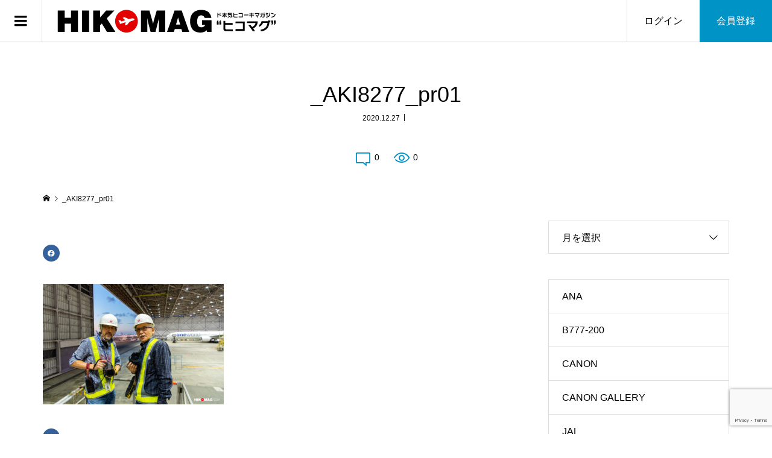

--- FILE ---
content_type: text/html; charset=UTF-8
request_url: https://hikomag.com/1774/_aki8277_pr01/
body_size: 16211
content:
<!DOCTYPE html>
<html dir="ltr" lang="ja">
<head >
<meta charset="UTF-8">
<meta name="description" content="航空写真家・深澤 明のWEBマガジン「月刊深澤明」を購読しよう">
<meta name="viewport" content="width=device-width">
<title>_AKI8277_pr01 | 【ヒコマグ】ド本気ヒコーキマガジン</title>

		<!-- All in One SEO 4.9.3 - aioseo.com -->
	<meta name="robots" content="max-image-preview:large" />
	<meta name="author" content="深澤明"/>
	<link rel="canonical" href="https://hikomag.com/1774/_aki8277_pr01/" />
	<meta name="generator" content="All in One SEO (AIOSEO) 4.9.3" />
		<script type="application/ld+json" class="aioseo-schema">
			{"@context":"https:\/\/schema.org","@graph":[{"@type":"BreadcrumbList","@id":"https:\/\/hikomag.com\/1774\/_aki8277_pr01\/#breadcrumblist","itemListElement":[{"@type":"ListItem","@id":"https:\/\/hikomag.com#listItem","position":1,"name":"Home","item":"https:\/\/hikomag.com","nextItem":{"@type":"ListItem","@id":"https:\/\/hikomag.com\/1774\/_aki8277_pr01\/#listItem","name":"_AKI8277_pr01"}},{"@type":"ListItem","@id":"https:\/\/hikomag.com\/1774\/_aki8277_pr01\/#listItem","position":2,"name":"_AKI8277_pr01","previousItem":{"@type":"ListItem","@id":"https:\/\/hikomag.com#listItem","name":"Home"}}]},{"@type":"ItemPage","@id":"https:\/\/hikomag.com\/1774\/_aki8277_pr01\/#itempage","url":"https:\/\/hikomag.com\/1774\/_aki8277_pr01\/","name":"_AKI8277_pr01 | \u3010\u30d2\u30b3\u30de\u30b0\u3011\u30c9\u672c\u6c17\u30d2\u30b3\u30fc\u30ad\u30de\u30ac\u30b8\u30f3","inLanguage":"ja","isPartOf":{"@id":"https:\/\/hikomag.com\/#website"},"breadcrumb":{"@id":"https:\/\/hikomag.com\/1774\/_aki8277_pr01\/#breadcrumblist"},"author":{"@id":"https:\/\/hikomag.com\/author\/%E6%B7%B1%E6%BE%A4%E6%98%8E\/#author"},"creator":{"@id":"https:\/\/hikomag.com\/author\/%E6%B7%B1%E6%BE%A4%E6%98%8E\/#author"},"datePublished":"2020-12-27T10:53:22+09:00","dateModified":"2020-12-27T10:53:22+09:00"},{"@type":"Organization","@id":"https:\/\/hikomag.com\/#organization","name":"\u6709\u9650\u4f1a\u793e\u821e\u6765\u4eba","description":"\u822a\u7a7a\u5199\u771f\u5bb6\u30fb\u6df1\u6fa4 \u660e\u306eWEB\u30de\u30ac\u30b8\u30f3\u300c\u6708\u520a\u6df1\u6fa4\u660e\u300d\u3092\u8cfc\u8aad\u3057\u3088\u3046","url":"https:\/\/hikomag.com\/","telephone":"+81459430632","logo":{"@type":"ImageObject","url":"https:\/\/wordpress-disk.s3.ap-northeast-1.amazonaws.com\/hikomag.com\/uploads\/2020\/12\/27105323\/AKI8277_pr01.jpg","@id":"https:\/\/hikomag.com\/1774\/_aki8277_pr01\/#organizationLogo"},"image":{"@id":"https:\/\/hikomag.com\/1774\/_aki8277_pr01\/#organizationLogo"}},{"@type":"Person","@id":"https:\/\/hikomag.com\/author\/%E6%B7%B1%E6%BE%A4%E6%98%8E\/#author","url":"https:\/\/hikomag.com\/author\/%E6%B7%B1%E6%BE%A4%E6%98%8E\/","name":"\u6df1\u6fa4\u660e","image":{"@type":"ImageObject","@id":"https:\/\/hikomag.com\/1774\/_aki8277_pr01\/#authorImage","url":"https:\/\/secure.gravatar.com\/avatar\/60f58914427a5cbc572290e0a19322497782646c8f8cbcbeef71166383a3f00b?s=96&d=mm&r=g","width":96,"height":96,"caption":"\u6df1\u6fa4\u660e"}},{"@type":"WebSite","@id":"https:\/\/hikomag.com\/#website","url":"https:\/\/hikomag.com\/","name":"\u3010\u30d2\u30b3\u30de\u30b0\u3011\u30c9\u672c\u6c17\u30d2\u30b3\u30fc\u30ad\u30de\u30ac\u30b8\u30f3","description":"\u822a\u7a7a\u5199\u771f\u5bb6\u30fb\u6df1\u6fa4 \u660e\u306eWEB\u30de\u30ac\u30b8\u30f3\u300c\u6708\u520a\u6df1\u6fa4\u660e\u300d\u3092\u8cfc\u8aad\u3057\u3088\u3046","inLanguage":"ja","publisher":{"@id":"https:\/\/hikomag.com\/#organization"}}]}
		</script>
		<!-- All in One SEO -->

<link rel='dns-prefetch' href='//www.google.com' />
<link rel='dns-prefetch' href='//www.googletagmanager.com' />
<link rel='dns-prefetch' href='//cdnjs.cloudflare.com' />
<link rel="alternate" type="application/rss+xml" title="【ヒコマグ】ド本気ヒコーキマガジン &raquo; _AKI8277_pr01 のコメントのフィード" href="https://hikomag.com/1774/_aki8277_pr01/feed/" />
<link rel="alternate" title="oEmbed (JSON)" type="application/json+oembed" href="https://hikomag.com/wp-json/oembed/1.0/embed?url=https%3A%2F%2Fhikomag.com%2F1774%2F_aki8277_pr01%2F" />
<link rel="alternate" title="oEmbed (XML)" type="text/xml+oembed" href="https://hikomag.com/wp-json/oembed/1.0/embed?url=https%3A%2F%2Fhikomag.com%2F1774%2F_aki8277_pr01%2F&#038;format=xml" />
<style id='wp-img-auto-sizes-contain-inline-css' type='text/css'>
img:is([sizes=auto i],[sizes^="auto," i]){contain-intrinsic-size:3000px 1500px}
/*# sourceURL=wp-img-auto-sizes-contain-inline-css */
</style>
<style id='wp-block-library-inline-css' type='text/css'>
:root{--wp-block-synced-color:#7a00df;--wp-block-synced-color--rgb:122,0,223;--wp-bound-block-color:var(--wp-block-synced-color);--wp-editor-canvas-background:#ddd;--wp-admin-theme-color:#007cba;--wp-admin-theme-color--rgb:0,124,186;--wp-admin-theme-color-darker-10:#006ba1;--wp-admin-theme-color-darker-10--rgb:0,107,160.5;--wp-admin-theme-color-darker-20:#005a87;--wp-admin-theme-color-darker-20--rgb:0,90,135;--wp-admin-border-width-focus:2px}@media (min-resolution:192dpi){:root{--wp-admin-border-width-focus:1.5px}}.wp-element-button{cursor:pointer}:root .has-very-light-gray-background-color{background-color:#eee}:root .has-very-dark-gray-background-color{background-color:#313131}:root .has-very-light-gray-color{color:#eee}:root .has-very-dark-gray-color{color:#313131}:root .has-vivid-green-cyan-to-vivid-cyan-blue-gradient-background{background:linear-gradient(135deg,#00d084,#0693e3)}:root .has-purple-crush-gradient-background{background:linear-gradient(135deg,#34e2e4,#4721fb 50%,#ab1dfe)}:root .has-hazy-dawn-gradient-background{background:linear-gradient(135deg,#faaca8,#dad0ec)}:root .has-subdued-olive-gradient-background{background:linear-gradient(135deg,#fafae1,#67a671)}:root .has-atomic-cream-gradient-background{background:linear-gradient(135deg,#fdd79a,#004a59)}:root .has-nightshade-gradient-background{background:linear-gradient(135deg,#330968,#31cdcf)}:root .has-midnight-gradient-background{background:linear-gradient(135deg,#020381,#2874fc)}:root{--wp--preset--font-size--normal:16px;--wp--preset--font-size--huge:42px}.has-regular-font-size{font-size:1em}.has-larger-font-size{font-size:2.625em}.has-normal-font-size{font-size:var(--wp--preset--font-size--normal)}.has-huge-font-size{font-size:var(--wp--preset--font-size--huge)}.has-text-align-center{text-align:center}.has-text-align-left{text-align:left}.has-text-align-right{text-align:right}.has-fit-text{white-space:nowrap!important}#end-resizable-editor-section{display:none}.aligncenter{clear:both}.items-justified-left{justify-content:flex-start}.items-justified-center{justify-content:center}.items-justified-right{justify-content:flex-end}.items-justified-space-between{justify-content:space-between}.screen-reader-text{border:0;clip-path:inset(50%);height:1px;margin:-1px;overflow:hidden;padding:0;position:absolute;width:1px;word-wrap:normal!important}.screen-reader-text:focus{background-color:#ddd;clip-path:none;color:#444;display:block;font-size:1em;height:auto;left:5px;line-height:normal;padding:15px 23px 14px;text-decoration:none;top:5px;width:auto;z-index:100000}html :where(.has-border-color){border-style:solid}html :where([style*=border-top-color]){border-top-style:solid}html :where([style*=border-right-color]){border-right-style:solid}html :where([style*=border-bottom-color]){border-bottom-style:solid}html :where([style*=border-left-color]){border-left-style:solid}html :where([style*=border-width]){border-style:solid}html :where([style*=border-top-width]){border-top-style:solid}html :where([style*=border-right-width]){border-right-style:solid}html :where([style*=border-bottom-width]){border-bottom-style:solid}html :where([style*=border-left-width]){border-left-style:solid}html :where(img[class*=wp-image-]){height:auto;max-width:100%}:where(figure){margin:0 0 1em}html :where(.is-position-sticky){--wp-admin--admin-bar--position-offset:var(--wp-admin--admin-bar--height,0px)}@media screen and (max-width:600px){html :where(.is-position-sticky){--wp-admin--admin-bar--position-offset:0px}}

/*# sourceURL=wp-block-library-inline-css */
</style><style id='global-styles-inline-css' type='text/css'>
:root{--wp--preset--aspect-ratio--square: 1;--wp--preset--aspect-ratio--4-3: 4/3;--wp--preset--aspect-ratio--3-4: 3/4;--wp--preset--aspect-ratio--3-2: 3/2;--wp--preset--aspect-ratio--2-3: 2/3;--wp--preset--aspect-ratio--16-9: 16/9;--wp--preset--aspect-ratio--9-16: 9/16;--wp--preset--color--black: #000000;--wp--preset--color--cyan-bluish-gray: #abb8c3;--wp--preset--color--white: #ffffff;--wp--preset--color--pale-pink: #f78da7;--wp--preset--color--vivid-red: #cf2e2e;--wp--preset--color--luminous-vivid-orange: #ff6900;--wp--preset--color--luminous-vivid-amber: #fcb900;--wp--preset--color--light-green-cyan: #7bdcb5;--wp--preset--color--vivid-green-cyan: #00d084;--wp--preset--color--pale-cyan-blue: #8ed1fc;--wp--preset--color--vivid-cyan-blue: #0693e3;--wp--preset--color--vivid-purple: #9b51e0;--wp--preset--gradient--vivid-cyan-blue-to-vivid-purple: linear-gradient(135deg,rgb(6,147,227) 0%,rgb(155,81,224) 100%);--wp--preset--gradient--light-green-cyan-to-vivid-green-cyan: linear-gradient(135deg,rgb(122,220,180) 0%,rgb(0,208,130) 100%);--wp--preset--gradient--luminous-vivid-amber-to-luminous-vivid-orange: linear-gradient(135deg,rgb(252,185,0) 0%,rgb(255,105,0) 100%);--wp--preset--gradient--luminous-vivid-orange-to-vivid-red: linear-gradient(135deg,rgb(255,105,0) 0%,rgb(207,46,46) 100%);--wp--preset--gradient--very-light-gray-to-cyan-bluish-gray: linear-gradient(135deg,rgb(238,238,238) 0%,rgb(169,184,195) 100%);--wp--preset--gradient--cool-to-warm-spectrum: linear-gradient(135deg,rgb(74,234,220) 0%,rgb(151,120,209) 20%,rgb(207,42,186) 40%,rgb(238,44,130) 60%,rgb(251,105,98) 80%,rgb(254,248,76) 100%);--wp--preset--gradient--blush-light-purple: linear-gradient(135deg,rgb(255,206,236) 0%,rgb(152,150,240) 100%);--wp--preset--gradient--blush-bordeaux: linear-gradient(135deg,rgb(254,205,165) 0%,rgb(254,45,45) 50%,rgb(107,0,62) 100%);--wp--preset--gradient--luminous-dusk: linear-gradient(135deg,rgb(255,203,112) 0%,rgb(199,81,192) 50%,rgb(65,88,208) 100%);--wp--preset--gradient--pale-ocean: linear-gradient(135deg,rgb(255,245,203) 0%,rgb(182,227,212) 50%,rgb(51,167,181) 100%);--wp--preset--gradient--electric-grass: linear-gradient(135deg,rgb(202,248,128) 0%,rgb(113,206,126) 100%);--wp--preset--gradient--midnight: linear-gradient(135deg,rgb(2,3,129) 0%,rgb(40,116,252) 100%);--wp--preset--font-size--small: 13px;--wp--preset--font-size--medium: 20px;--wp--preset--font-size--large: 36px;--wp--preset--font-size--x-large: 42px;--wp--preset--spacing--20: 0.44rem;--wp--preset--spacing--30: 0.67rem;--wp--preset--spacing--40: 1rem;--wp--preset--spacing--50: 1.5rem;--wp--preset--spacing--60: 2.25rem;--wp--preset--spacing--70: 3.38rem;--wp--preset--spacing--80: 5.06rem;--wp--preset--shadow--natural: 6px 6px 9px rgba(0, 0, 0, 0.2);--wp--preset--shadow--deep: 12px 12px 50px rgba(0, 0, 0, 0.4);--wp--preset--shadow--sharp: 6px 6px 0px rgba(0, 0, 0, 0.2);--wp--preset--shadow--outlined: 6px 6px 0px -3px rgb(255, 255, 255), 6px 6px rgb(0, 0, 0);--wp--preset--shadow--crisp: 6px 6px 0px rgb(0, 0, 0);}:where(.is-layout-flex){gap: 0.5em;}:where(.is-layout-grid){gap: 0.5em;}body .is-layout-flex{display: flex;}.is-layout-flex{flex-wrap: wrap;align-items: center;}.is-layout-flex > :is(*, div){margin: 0;}body .is-layout-grid{display: grid;}.is-layout-grid > :is(*, div){margin: 0;}:where(.wp-block-columns.is-layout-flex){gap: 2em;}:where(.wp-block-columns.is-layout-grid){gap: 2em;}:where(.wp-block-post-template.is-layout-flex){gap: 1.25em;}:where(.wp-block-post-template.is-layout-grid){gap: 1.25em;}.has-black-color{color: var(--wp--preset--color--black) !important;}.has-cyan-bluish-gray-color{color: var(--wp--preset--color--cyan-bluish-gray) !important;}.has-white-color{color: var(--wp--preset--color--white) !important;}.has-pale-pink-color{color: var(--wp--preset--color--pale-pink) !important;}.has-vivid-red-color{color: var(--wp--preset--color--vivid-red) !important;}.has-luminous-vivid-orange-color{color: var(--wp--preset--color--luminous-vivid-orange) !important;}.has-luminous-vivid-amber-color{color: var(--wp--preset--color--luminous-vivid-amber) !important;}.has-light-green-cyan-color{color: var(--wp--preset--color--light-green-cyan) !important;}.has-vivid-green-cyan-color{color: var(--wp--preset--color--vivid-green-cyan) !important;}.has-pale-cyan-blue-color{color: var(--wp--preset--color--pale-cyan-blue) !important;}.has-vivid-cyan-blue-color{color: var(--wp--preset--color--vivid-cyan-blue) !important;}.has-vivid-purple-color{color: var(--wp--preset--color--vivid-purple) !important;}.has-black-background-color{background-color: var(--wp--preset--color--black) !important;}.has-cyan-bluish-gray-background-color{background-color: var(--wp--preset--color--cyan-bluish-gray) !important;}.has-white-background-color{background-color: var(--wp--preset--color--white) !important;}.has-pale-pink-background-color{background-color: var(--wp--preset--color--pale-pink) !important;}.has-vivid-red-background-color{background-color: var(--wp--preset--color--vivid-red) !important;}.has-luminous-vivid-orange-background-color{background-color: var(--wp--preset--color--luminous-vivid-orange) !important;}.has-luminous-vivid-amber-background-color{background-color: var(--wp--preset--color--luminous-vivid-amber) !important;}.has-light-green-cyan-background-color{background-color: var(--wp--preset--color--light-green-cyan) !important;}.has-vivid-green-cyan-background-color{background-color: var(--wp--preset--color--vivid-green-cyan) !important;}.has-pale-cyan-blue-background-color{background-color: var(--wp--preset--color--pale-cyan-blue) !important;}.has-vivid-cyan-blue-background-color{background-color: var(--wp--preset--color--vivid-cyan-blue) !important;}.has-vivid-purple-background-color{background-color: var(--wp--preset--color--vivid-purple) !important;}.has-black-border-color{border-color: var(--wp--preset--color--black) !important;}.has-cyan-bluish-gray-border-color{border-color: var(--wp--preset--color--cyan-bluish-gray) !important;}.has-white-border-color{border-color: var(--wp--preset--color--white) !important;}.has-pale-pink-border-color{border-color: var(--wp--preset--color--pale-pink) !important;}.has-vivid-red-border-color{border-color: var(--wp--preset--color--vivid-red) !important;}.has-luminous-vivid-orange-border-color{border-color: var(--wp--preset--color--luminous-vivid-orange) !important;}.has-luminous-vivid-amber-border-color{border-color: var(--wp--preset--color--luminous-vivid-amber) !important;}.has-light-green-cyan-border-color{border-color: var(--wp--preset--color--light-green-cyan) !important;}.has-vivid-green-cyan-border-color{border-color: var(--wp--preset--color--vivid-green-cyan) !important;}.has-pale-cyan-blue-border-color{border-color: var(--wp--preset--color--pale-cyan-blue) !important;}.has-vivid-cyan-blue-border-color{border-color: var(--wp--preset--color--vivid-cyan-blue) !important;}.has-vivid-purple-border-color{border-color: var(--wp--preset--color--vivid-purple) !important;}.has-vivid-cyan-blue-to-vivid-purple-gradient-background{background: var(--wp--preset--gradient--vivid-cyan-blue-to-vivid-purple) !important;}.has-light-green-cyan-to-vivid-green-cyan-gradient-background{background: var(--wp--preset--gradient--light-green-cyan-to-vivid-green-cyan) !important;}.has-luminous-vivid-amber-to-luminous-vivid-orange-gradient-background{background: var(--wp--preset--gradient--luminous-vivid-amber-to-luminous-vivid-orange) !important;}.has-luminous-vivid-orange-to-vivid-red-gradient-background{background: var(--wp--preset--gradient--luminous-vivid-orange-to-vivid-red) !important;}.has-very-light-gray-to-cyan-bluish-gray-gradient-background{background: var(--wp--preset--gradient--very-light-gray-to-cyan-bluish-gray) !important;}.has-cool-to-warm-spectrum-gradient-background{background: var(--wp--preset--gradient--cool-to-warm-spectrum) !important;}.has-blush-light-purple-gradient-background{background: var(--wp--preset--gradient--blush-light-purple) !important;}.has-blush-bordeaux-gradient-background{background: var(--wp--preset--gradient--blush-bordeaux) !important;}.has-luminous-dusk-gradient-background{background: var(--wp--preset--gradient--luminous-dusk) !important;}.has-pale-ocean-gradient-background{background: var(--wp--preset--gradient--pale-ocean) !important;}.has-electric-grass-gradient-background{background: var(--wp--preset--gradient--electric-grass) !important;}.has-midnight-gradient-background{background: var(--wp--preset--gradient--midnight) !important;}.has-small-font-size{font-size: var(--wp--preset--font-size--small) !important;}.has-medium-font-size{font-size: var(--wp--preset--font-size--medium) !important;}.has-large-font-size{font-size: var(--wp--preset--font-size--large) !important;}.has-x-large-font-size{font-size: var(--wp--preset--font-size--x-large) !important;}
/*# sourceURL=global-styles-inline-css */
</style>

<style id='classic-theme-styles-inline-css' type='text/css'>
/*! This file is auto-generated */
.wp-block-button__link{color:#fff;background-color:#32373c;border-radius:9999px;box-shadow:none;text-decoration:none;padding:calc(.667em + 2px) calc(1.333em + 2px);font-size:1.125em}.wp-block-file__button{background:#32373c;color:#fff;text-decoration:none}
/*# sourceURL=/wp-includes/css/classic-themes.min.css */
</style>
<link rel='stylesheet' id='zoomy-style-css' href='https://hikomag.com/wp-content/themes/wp_zoomy_ace/style.css?ver=2.7' type='text/css' media='all' />
<link rel='stylesheet' id='zoomy-slick-css' href='https://hikomag.com/wp-content/themes/zoomy_tcd067/css/slick.min.css?ver=6.9' type='text/css' media='all' />
<link rel='stylesheet' id='awesome-css' href='https://cdnjs.cloudflare.com/ajax/libs/font-awesome/4.7.0/css/font-awesome.min.css?ver=6.9' type='text/css' media='all' />
<link rel='stylesheet' id='parent-style-css' href='https://hikomag.com/wp-content/themes/zoomy_tcd067/style.css?ver=6.9' type='text/css' media='all' />
<link rel='stylesheet' id='child-style-css' href='https://hikomag.com/wp-content/themes/wp_zoomy_ace/style.css?ver=20241107184428' type='text/css' media='all' />
<script type="text/javascript" src="https://hikomag.com/wp-includes/js/jquery/jquery.min.js?ver=3.7.1" id="jquery-core-js"></script>
<script type="text/javascript" src="https://hikomag.com/wp-includes/js/jquery/jquery-migrate.min.js?ver=3.4.1" id="jquery-migrate-js"></script>

<!-- Site Kit によって追加された Google タグ（gtag.js）スニペット -->
<!-- Google アナリティクス スニペット (Site Kit が追加) -->
<script type="text/javascript" src="https://www.googletagmanager.com/gtag/js?id=GT-TB6TQ65" id="google_gtagjs-js" async></script>
<script type="text/javascript" id="google_gtagjs-js-after">
/* <![CDATA[ */
window.dataLayer = window.dataLayer || [];function gtag(){dataLayer.push(arguments);}
gtag("set","linker",{"domains":["hikomag.com"]});
gtag("js", new Date());
gtag("set", "developer_id.dZTNiMT", true);
gtag("config", "GT-TB6TQ65");
//# sourceURL=google_gtagjs-js-after
/* ]]> */
</script>
<link rel="https://api.w.org/" href="https://hikomag.com/wp-json/" /><link rel="alternate" title="JSON" type="application/json" href="https://hikomag.com/wp-json/wp/v2/media/1775" /><link rel="EditURI" type="application/rsd+xml" title="RSD" href="https://hikomag.com/xmlrpc.php?rsd" />
<meta name="generator" content="WordPress 6.9" />
<link rel='shortlink' href='https://hikomag.com/?p=1775' />
<meta name="generator" content="Site Kit by Google 1.170.0" />	<meta name="google-site-verification" content="y591_5sISkRRFdfDjge1fQYbKN3NdG2nBrtgi4ESVEI"><link rel="shortcut icon" href="https://wordpress-disk.s3.ap-northeast-1.amazonaws.com/hikomag.com/uploads/2020/06/24224312/favicon.png">
<style>
.p-headline, .p-breadcrumb__item a:hover, .p-button-follow, .p-has-icon::before, .p-social-nav a:hover, .p-archive-information__item-date, .p-index-newsticker__item-date, .p-member-page-header__title, .p-member-page-headline--color, .p-widget__title, .p-widget-categories .toggle-children:hover { color: #0093c5; }
.p-button, .p-header-member-menu__item.has-bg a, .p-category-item, .p-page-links > span, .p-author .p-social-nav__item--url a, .p-author__list-tab_badge, .slick-dots li.slick-active button, .slick-dots li:hover button { background-color: #0093c5; }
.p-button-follow { border-color: #0093c5; }
a.p-button-follow:hover, a.p-button-following:hover, .p-pager__item .current, .p-page-links a:hover, .p-pager__item a:hover, .slick-dots li.slick-active button { background-color: #0093c5; border-color: #0093c5; }
.p-author__list-tab, .p-member-news__item.is-unread, .p-widget-categories li a:hover { background-color: rgba(0, 147, 197, 0.15); }
.p-blog-archive__sort-item.is-active, .p-blog-archive__sort-item:hover { background: #0093c5; border-color: #0093c5 !important; }
a:hover, .p-body a:hover, a:hover .p-article__title, .p-article__author:hover .p-article__author-name, a.p-has-icon:hover::before, .p-user-list__search-submit:hover, .c-comment__item-body a:hover, .c-comment__item-act a:hover, .p-widget .searchform #searchsubmit:hover, .p-widget-search .p-widget-search__submit:hover, .c-entry-nav__item a:hover, .p-modal__close:hover { color: #027197; }
.p-button:hover, .p-header-member-menu__item.has-bg a:hover, .p-category-item:hover, .p-author .p-social-nav__item--url a:hover, .p-author__list-tab:hover, .p-article__edit-button:hover, .p-article__delete-button:hover, .c-comment__form-submit:hover, c-comment__password-protected, .c-pw__btn--register, .c-pw__btn { background-color: #027197; }
.p-membership-form__image-upload-tiny__label:hover, .p-membership-form__overlay-button:hover, .c-comment__tab-item.is-active a, .c-comment__tab-item a:hover, .c-comment__tab-item.is-active p { background-color: #027197; border-color: #027197; }
.c-comment__tab-item.is-active a:after, .c-comment__tab-item.is-active p:after { border-top-color: #027197; }
.p-body a, .c-comment__item-body a, .custom-html-widget a { color: #0093c5; }
body, input, textarea { font-family: "Segoe UI", Verdana, "游ゴシック", YuGothic, "Hiragino Kaku Gothic ProN", Meiryo, sans-serif; }
.p-logo, .p-entry__title, .p-entry-photo__title, .p-headline, .p-headline-photo, .p-page-header__title, .p-cb__item-headline, .p-widget__title, .p-sidemenu-categories-title {
font-family: "Segoe UI", Verdana, "游ゴシック", YuGothic, "Hiragino Kaku Gothic ProN", Meiryo, sans-serif;
}
.c-load--type1 { border: 3px solid rgba(153, 153, 153, 0.2); border-top-color: #000000; }
.p-hover-effect--type1:hover img { -webkit-transform: scale(1.2) rotate(2deg); -moz-transform: scale(1.2) rotate(2deg); -ms-transform: scale(1.2) rotate(2deg); transform: scale(1.2) rotate(2deg); }
.p-hover-effect--type2 img { margin-left: -8px; }
.p-hover-effect--type2:hover img { margin-left: 8px; }
.p-hover-effect--type2:hover .p-hover-effect__image { background: #000000; }
.p-hover-effect--type2:hover img { opacity: 0.5 }
.p-hover-effect--type3:hover .p-hover-effect__image { background: #000000; }
.p-hover-effect--type3:hover img { opacity: 0.5; }
.p-entry__title { font-size: 36px; }
.p-entry__title, .p-article-post__title, .p-article__title { color: #000000; }
.p-entry__body { color: #000000; font-size: 16px; }
.p-entry-photo__title { font-size: 36px; }
.p-entry-photo__title, .p-article-photo__title { color: #000000; }
.p-entry-photo__body { color: #000000; font-size: 16px; }
.p-headline-photo__author { background-color: #000000; color: #ffffff; }
.p-headline-photo__comment { background-color: #000000; color: #ffffff; }
.p-entry-information__body { color: #000000; font-size: 16px; }
.l-header__bar { background: rgba(255, 255, 255, 1); }
body.l-header__fix .is-header-fixed .l-header__bar { background: rgba(255, 255, 255, 0.8); }
.l-header__bar a { color: #000000; }
.l-header__bar a:hover, .p-header-member-menu__item a:hover { color: #0093c5; }
.p-header__logo--text { font-size: 30px; }
.p-siteinfo__title { font-size: 30px; }
.p-member-menu { background-color: #222222 !important; }
.p-member-menu__item a { color: #ffffff; }
.p-member-menu__item a:hover, .p-member-menu__item.is-active a { color: #0093c5; }
.p-member-menu__item-badge { background-color: #0093c5; color: #ffffff; }
.p-sidemnu { background-color: #222222; }
.p-sidemnu, .p-sidemnu a, .p-sidemnu .p-widget__title { color: #ffffff; }
.p-sidemnu a:hover, .p-sidemnu .current-cat a { color: #0093c5; }
.p-sidemenu-categories-title, .p-sidemnu .p-widget__title { background-color: #0093c5; color: #ffffff; }
.p-copyright { background-color: #ffffff; color: #000000; }
.p-footer-blog, .p-footer-blog .slick-slider::before, .p-footer-blog .slick-slider::after { background-color: #000000; }
@media (min-width: 992px) {
	.l-header__bar { background-color: rgba(255, 255, 255, 1); }
	.p-pagetop a:hover { background-color: #0093c5; border-color: #0093c5; }
}
@media only screen and (max-width: 991px) {
	.p-header__logo--text { font-size: 24px; }
	.p-header-search__form { background-color: rgba(255, 255, 255, 1); }
	body.l-header__fix .is-header-fixed .l-header__bar .p-header-search__form { background-color: rgba(255, 255, 255, 0.8); }
	.p-pagetop a { background-color: #0093c5; }
	.p-pagetop a:hover { background-color: #027197; }
	.p-siteinfo__title { font-size: 24px; }
	.p-entry__title { font-size: 22px; }
	.p-entry__body { font-size: 14px; }
	.p-entry-photo__title { font-size: 22px; }
	.p-entry-photo__body { font-size: 14px; }
	.p-entry-information__title { font-size: 22px; }
	.p-entry-information__body { font-size: 14px; }
}
.p-footer-widget-area { background-color: #ffffff; color: #000000; }
.p-footer-widget-area .p-widget__title { color: #0093c5; }
.p-footer-widget-area a { color: #000000; }
.p-footer-widget-area a:hover { color: #027197; }
#site_info_widget-2 .p-siteinfo__button { background: #0093c5; color: #ffffff !important; }
#site_info_widget-2 .p-siteinfo__button:hover { background: #027197; color: #ffffff !important; }
#site_info_widget-3 .p-siteinfo__button { background: #0093c5; color: #ffffff !important; }
#site_info_widget-3 .p-siteinfo__button:hover { background: #027197; color: #ffffff !important; }
#site_info_widget-4 .p-siteinfo__button { background: #0093c5; color: #ffffff !important; }
#site_info_widget-4 .p-siteinfo__button:hover { background: #027197; color: #ffffff !important; }
</style>
<style type="text/css">

</style>

<!-- Google タグ マネージャー スニペット (Site Kit が追加) -->
<script type="text/javascript">
/* <![CDATA[ */

			( function( w, d, s, l, i ) {
				w[l] = w[l] || [];
				w[l].push( {'gtm.start': new Date().getTime(), event: 'gtm.js'} );
				var f = d.getElementsByTagName( s )[0],
					j = d.createElement( s ), dl = l != 'dataLayer' ? '&l=' + l : '';
				j.async = true;
				j.src = 'https://www.googletagmanager.com/gtm.js?id=' + i + dl;
				f.parentNode.insertBefore( j, f );
			} )( window, document, 'script', 'dataLayer', 'GTM-KS2D72T' );
			
/* ]]> */
</script>

<!-- (ここまで) Google タグ マネージャー スニペット (Site Kit が追加) -->
</head>
<body class="attachment wp-singular attachment-template-default single single-attachment postid-1775 attachmentid-1775 attachment-jpeg wp-theme-zoomy_tcd067 wp-child-theme-wp_zoomy_ace l-sidebar--type2 l-header--type2 l-header--type2--mobile l-header__fix l-header__fix--mobile guest">
<header id="js-header" class="l-header">
	<div class="l-header__bar l-header__bar--mobile p-header__bar">
		<div class="p-logo p-header__logo">
			<a href="https://hikomag.com/"><img src="https://wordpress-disk.s3.ap-northeast-1.amazonaws.com/hikomag.com/uploads/2020/10/09225353/logo-hikomag-pc.png" alt="【ヒコマグ】ド本気ヒコーキマガジン"></a>
		</div>
		<div class="p-logo p-header__logo--mobile p-header__logo--retina">
			<a href="https://hikomag.com/"><img src="https://wordpress-disk.s3.ap-northeast-1.amazonaws.com/hikomag.com/uploads/2020/10/09230427/logo-hikomag-sp1.png" alt="【ヒコマグ】ド本気ヒコーキマガジン" width="115"></a>
		</div>
		<ul class="p-header-member-menu">
			<li class="p-header-member-menu__item p-header-member-menu__item--login"><a href="https://hikomag.com/?memberpage=login">ログイン</a></li>
			<li class="p-header-member-menu__item p-header-member-menu__item--registration has-bg"><a href="https://hikomag.com/?memberpage=registration">会員登録</a></li>
		</ul>
		<a href="#" id="js-menu-button" class="p-menu-button c-menu-button"></a>
	</div>
	<div class="p-sidemnu">
		<a href="#" id="js-sidemenu-close" class="p-close-button"></a>
		<div class="p-sidemnu__inner">
			<h2 class="p-sidemenu-categories-title"><i class="p-sidemenu-categories-title__icon"></i>深澤明ブログカテゴリー</h2>
			<ul class="p-sidemenu-categories">
	<li class="cat-item cat-item-98"><a href="https://hikomag.com/category/ana/">ANA</a>
</li>
	<li class="cat-item cat-item-99"><a href="https://hikomag.com/category/b777-200/">B777-200</a>
</li>
	<li class="cat-item cat-item-89"><a href="https://hikomag.com/category/canon/">CANON</a>
</li>
	<li class="cat-item cat-item-86"><a href="https://hikomag.com/category/canon-gallery/">CANON GALLERY</a>
</li>
	<li class="cat-item cat-item-58"><a href="https://hikomag.com/category/jal/">JAL</a>
</li>
	<li class="cat-item cat-item-74"><a href="https://hikomag.com/category/nikon/">Nikon</a>
</li>
	<li class="cat-item cat-item-66"><a href="https://hikomag.com/category/sfj/">SFJ</a>
</li>
	<li class="cat-item cat-item-5"><a href="https://hikomag.com/category/airline-news/">エアライン情報</a>
</li>
	<li class="cat-item cat-item-128"><a href="https://hikomag.com/category/%e3%81%8a%e7%9f%a5%e3%82%89%e3%81%9b/">お知らせ</a>
</li>
	<li class="cat-item cat-item-6"><a href="https://hikomag.com/category/camera-lens/">カメラ・レンズ</a>
</li>
	<li class="cat-item cat-item-90"><a href="https://hikomag.com/category/%e3%82%ad%e3%83%a4%e3%83%8e%e3%83%b3/">キヤノン</a>
</li>
	<li class="cat-item cat-item-87"><a href="https://hikomag.com/category/%e3%82%ad%e3%83%a4%e3%83%8e%e3%83%b3%e3%82%ae%e3%83%a3%e3%83%a9%e3%83%aa%e3%83%bc%e9%8a%80%e5%ba%a7/">キヤノンギャラリー銀座</a>
</li>
	<li class="cat-item cat-item-78"><a href="https://hikomag.com/category/%e3%82%b5%e3%83%bc%e3%83%93%e3%82%b9%e6%a1%88%e5%86%85/">サービス案内</a>
</li>
	<li class="cat-item cat-item-127"><a href="https://hikomag.com/category/%e3%82%b8%e3%82%a7%e3%83%83%e3%83%88%e3%82%b9%e3%82%bf%e3%83%bc%e3%83%bb%e3%82%b8%e3%83%a3%e3%83%91%e3%83%b3/">ジェットスター・ジャパン</a>
</li>
	<li class="cat-item cat-item-67"><a href="https://hikomag.com/category/%e3%82%b9%e3%82%bf%e3%83%bc%e3%83%95%e3%83%a9%e3%82%a4%e3%83%a4%e3%83%bc/">スターフライヤー</a>
</li>
	<li class="cat-item cat-item-60"><a href="https://hikomag.com/category/%e3%83%81%e3%83%a3%e3%83%bc%e3%82%bf%e3%83%bc%e3%83%95%e3%83%a9%e3%82%a4%e3%83%88/">チャーターフライト</a>
</li>
	<li class="cat-item cat-item-83"><a href="https://hikomag.com/category/%e3%83%89%e6%9c%ac%e6%b0%97%e3%83%90%e3%82%a4%e3%83%96%e3%83%abvol-2/">ド本気バイブルVol.2</a>
</li>
	<li class="cat-item cat-item-71"><a href="https://hikomag.com/category/%e3%83%8b%e3%82%b3%e3%83%b3%e3%83%97%e3%83%a9%e3%82%b6/">ニコンプラザ</a>
</li>
	<li class="cat-item cat-item-73"><a href="https://hikomag.com/category/%e3%83%8b%e3%82%b3%e3%83%b3%e3%83%97%e3%83%a9%e3%82%b6%e5%a4%a7%e9%98%aa/">ニコンプラザ大阪</a>
</li>
	<li class="cat-item cat-item-72"><a href="https://hikomag.com/category/%e3%83%8b%e3%82%b3%e3%83%b3%e3%83%97%e3%83%a9%e3%82%b6%e6%9d%b1%e4%ba%ac/">ニコンプラザ東京</a>
</li>
	<li class="cat-item cat-item-4"><a href="https://hikomag.com/category/airliners-photo/">ヒコーキ写真</a>
</li>
	<li class="cat-item cat-item-91"><a href="https://hikomag.com/category/%e5%85%89%e3%81%ae%e4%b8%ad%e3%81%b8part2/">光の中へpart2</a>
</li>
	<li class="cat-item cat-item-12"><a href="https://hikomag.com/category/news-coverage/">取材活動</a>
</li>
	<li class="cat-item cat-item-79"><a href="https://hikomag.com/category/%e5%ae%ae%e5%8f%a4%e5%b3%b6/">宮古島</a>
</li>
	<li class="cat-item cat-item-85"><a href="https://hikomag.com/category/%e5%b2%a1%e6%9c%ac%e8%b1%8a%e6%b0%8f/">岡本豊氏</a>
</li>
	<li class="cat-item cat-item-106"><a href="https://hikomag.com/category/%e6%9c%88%e5%88%8a-%e6%b7%b1%e6%be%a4-%e6%98%8e/">月刊 深澤 明</a>
</li>
	<li class="cat-item cat-item-1"><a href="https://hikomag.com/category/%e6%9c%aa%e5%88%86%e9%a1%9e/">未分類</a>
</li>
	<li class="cat-item cat-item-19"><a href="https://hikomag.com/category/%e6%b7%b1%e6%be%a4%e6%98%8e%e3%81%ae%e8%80%83%e3%81%88/">深澤明の考え</a>
</li>
	<li class="cat-item cat-item-64"><a href="https://hikomag.com/category/%e6%b8%9b%e4%be%bf%e6%83%85%e5%a0%b1/">減便情報</a>
</li>
	<li class="cat-item cat-item-38"><a href="https://hikomag.com/category/%e7%8f%be%e5%83%8f%e3%82%bd%e3%83%95%e3%83%88/">現像ソフト</a>
</li>
	<li class="cat-item cat-item-10"><a href="https://hikomag.com/category/editors-diary/">編集日記</a>
</li>
	<li class="cat-item cat-item-11"><a href="https://hikomag.com/category/aviation-photographer-days/">航空写真家の日常</a>
</li>
	<li class="cat-item cat-item-97"><a href="https://hikomag.com/category/%e9%80%80%e5%bd%b9%e6%a9%9f%e3%82%a2%e3%83%bc%e3%82%ab%e3%82%a4%e3%83%96%e3%82%b9/">退役機アーカイブス</a>
</li>
	<li class="cat-item cat-item-61"><a href="https://hikomag.com/category/%e9%81%8a%e8%a6%a7%e9%a3%9b%e8%a1%8c/">遊覧飛行</a>
</li>
	<li class="cat-item cat-item-68"><a href="https://hikomag.com/category/%e9%81%8b%e4%bc%91%e6%83%85%e5%a0%b1/">運休情報</a>
</li>
			</ul>
<div class="p-widget p-widget-sidemenu p-global-nav WP_Nav_Menu_Widget">
<div class="menu-%e3%82%b0%e3%83%ad%e3%83%bc%e3%83%90%e3%83%ab%e3%83%a1%e3%83%8b%e3%83%a5%e3%83%bc-container"><ul id="menu-%e3%82%b0%e3%83%ad%e3%83%bc%e3%83%90%e3%83%ab%e3%83%a1%e3%83%8b%e3%83%a5%e3%83%bc" class="menu"><li id="menu-item-21" class="menu-item menu-item-type-custom menu-item-object-custom menu-item-21"><a href="/company/">運営会社</a></li>
<li id="menu-item-23" class="menu-item menu-item-type-custom menu-item-object-custom menu-item-23"><a href="/tokusyo">特定商取引法に基づく表記</a></li>
<li id="menu-item-22" class="menu-item menu-item-type-custom menu-item-object-custom menu-item-22"><a href="/privacy-policy">個人情報保護について</a></li>
<li id="menu-item-721" class="menu-item menu-item-type-post_type menu-item-object-page menu-item-721"><a href="https://hikomag.com/contact-form/">ヒコマグ問い合せフォーム</a></li>
<li id="menu-item-3583" class="menu-item menu-item-type-post_type menu-item-object-page menu-item-3583"><a href="https://hikomag.com/app-list/">各種 お申込み＆決済リンク</a></li>
<li id="menu-item-3245" class="menu-item menu-item-type-post_type menu-item-object-page menu-item-3245"><a href="https://hikomag.com/cancel/">各種解約申請フォーム</a></li>
<li id="menu-item-294" class="menu-item menu-item-type-post_type menu-item-object-page menu-item-294"><a href="https://hikomag.com/sponsored/">ヒコマグスポンサー募集!</a></li>
</ul></div></div>
<div class="p-widget p-widget-sidemenu WP_Widget_Search">
<form role="search" method="get" id="searchform" class="searchform" action="https://hikomag.com/">
				<div>
					<label class="screen-reader-text" for="s">検索:</label>
					<input type="text" value="" name="s" id="s" />
					<input type="submit" id="searchsubmit" value="検索" />
				</div>
			</form></div>
		</div>
	</div>
</header>
<main class="l-main">
	<div class="l-inner">
		<h1 class="p-entry__title">_AKI8277_pr01</h1>
		<ul class="p-entry__meta_top">
			<li><time class="p-entry__date p-article__date" datetime="2020-12-27T10:53:22+09:00">2020.12.27</time></li>			<li></li>
		</ul>
		<ul class="p-entry__counts">
			<li><a class="p-has-icon p-icon-comment" href="#comments">0</a></li>			<li class="p-has-icon p-icon-views">0</li>					</ul>
	<div class="p-breadcrumb c-breadcrumb">
		<ul class="p-breadcrumb__inner c-breadcrumb__inner l-inner" itemscope itemtype="http://schema.org/BreadcrumbList">
			<li class="p-breadcrumb__item c-breadcrumb__item p-breadcrumb__item--home c-breadcrumb__item--home" itemprop="itemListElement" itemscope itemtype="http://schema.org/ListItem">
				<a href="https://hikomag.com/" itemscope itemtype="http://schema.org/Thing" itemprop="item"><span itemprop="name">HOME</span></a>
				<meta itemprop="position" content="1">
			</li>
			<li class="p-breadcrumb__item c-breadcrumb__item">
				<span itemprop="name">_AKI8277_pr01</span>
			</li>
		</ul>
	</div>
		<div class="l-2columns">
			<article class="p-entry l-primary">
				<ul class="p-entry__share c-share u-clearfix c-share--circle">
							<li class="c-share__btn c-share__btn--facebook">
								<a href="//www.facebook.com/sharer/sharer.php?u=https://hikomag.com/1774/_aki8277_pr01/&amp;t=_AKI8277_pr01" rel="nofollow" target="_blank">
									<i class="c-share__icn c-share__icn--facebook"></i>
									<span class="c-share__title">Share</span>
								</a>
							</li>
						</ul>
				<div class="p-entry__body p-body u-clearfix">
<p class="attachment"><a href='https://wordpress-disk.s3.ap-northeast-1.amazonaws.com/hikomag.com/uploads/2020/12/27105323/AKI8277_pr01.jpg'><img fetchpriority="high" decoding="async" width="300" height="200" src="https://wordpress-disk.s3.ap-northeast-1.amazonaws.com/hikomag.com/uploads/2020/12/27105323/AKI8277_pr01-300x200.jpg" class="attachment-medium size-medium" alt="" /></a></p>
				</div>
				<ul class="p-entry__share c-share u-clearfix c-share--circle">
					<li class="c-share__btn c-share__btn--facebook">
						<a href="//www.facebook.com/sharer/sharer.php?u=https://hikomag.com/1774/_aki8277_pr01/&amp;t=_AKI8277_pr01" rel="nofollow" target="_blank">
							<i class="c-share__icn c-share__icn--facebook"></i>
							<span class="c-share__title">Share</span>
						</a>
					</li>
				</ul>
				<section class="p-entry__related">
					<h2 class="p-headline">関連記事一覧</h2>
					<div class="p-entry__related-items">
						<article class="p-entry__related-item">
							<a class="p-hover-effect--type1" href="https://hikomag.com/1188/">
								<div class="p-entry__related-item__thumbnail p-hover-effect__image js-object-fit-cover">
									<img width="600" height="600" src="https://wordpress-disk.s3.ap-northeast-1.amazonaws.com/hikomag.com/uploads/2020/07/05223331/20160303_ANA_NRT-LAX_0495-600x600.jpg" class="attachment-size2 size-size2 wp-post-image" alt="" decoding="async" />
								</div>
								<h3 class="p-entry__related-item__title js-multiline-ellipsis">月額980円(税別)のPhotoshopは高いのか</h3>
							</a>
						</article>
						<article class="p-entry__related-item">
							<a class="p-hover-effect--type1" href="https://hikomag.com/1051/">
								<div class="p-entry__related-item__thumbnail p-hover-effect__image js-object-fit-cover">
									<img width="600" height="600" src="https://wordpress-disk.s3.ap-northeast-1.amazonaws.com/hikomag.com/uploads/2020/06/12221756/AKI1990_J-600x600.jpg" class="attachment-size2 size-size2 wp-post-image" alt="" decoding="async" />
								</div>
								<h3 class="p-entry__related-item__title js-multiline-ellipsis">飛びたい</h3>
							</a>
						</article>
						<article class="p-entry__related-item">
							<a class="p-hover-effect--type1" href="https://hikomag.com/1140/">
								<div class="p-entry__related-item__thumbnail p-hover-effect__image js-object-fit-cover">
									<img width="600" height="600" src="https://wordpress-disk.s3.ap-northeast-1.amazonaws.com/hikomag.com/uploads/2020/06/28202337/AKI2482_J-600x600.jpg" class="attachment-size2 size-size2 wp-post-image" alt="" decoding="async" loading="lazy" />
								</div>
								<h3 class="p-entry__related-item__title js-multiline-ellipsis">現像の極意</h3>
							</a>
						</article>
						<article class="p-entry__related-item">
							<a class="p-hover-effect--type1" href="https://hikomag.com/3285/">
								<div class="p-entry__related-item__thumbnail p-hover-effect__image js-object-fit-cover">
									<img width="600" height="600" src="https://wordpress-disk.s3.ap-northeast-1.amazonaws.com/hikomag.com/uploads/2022/04/15211311/AKZ7079-600x600.jpg" class="attachment-size2 size-size2 wp-post-image" alt="" decoding="async" loading="lazy" />
								</div>
								<h3 class="p-entry__related-item__title js-multiline-ellipsis">個人相談会決済完了しました</h3>
							</a>
						</article>
						<article class="p-entry__related-item">
							<a class="p-hover-effect--type1" href="https://hikomag.com/1097/">
								<div class="p-entry__related-item__thumbnail p-hover-effect__image js-object-fit-cover">
									<img width="600" height="600" src="https://wordpress-disk.s3.ap-northeast-1.amazonaws.com/hikomag.com/uploads/2020/06/19172239/AKI1483_02-600x600.jpg" class="attachment-size2 size-size2 wp-post-image" alt="" decoding="async" loading="lazy" />
								</div>
								<h3 class="p-entry__related-item__title js-multiline-ellipsis">嵐ハワイジェットNikonD6で！</h3>
							</a>
						</article>
						<article class="p-entry__related-item">
							<a class="p-hover-effect--type1" href="https://hikomag.com/1093/">
								<div class="p-entry__related-item__thumbnail p-hover-effect__image js-object-fit-cover">
									<img width="600" height="600" src="https://wordpress-disk.s3.ap-northeast-1.amazonaws.com/hikomag.com/uploads/2020/06/18190557/AKI8311_J-600x600.jpg" class="attachment-size2 size-size2 wp-post-image" alt="" decoding="async" loading="lazy" />
								</div>
								<h3 class="p-entry__related-item__title js-multiline-ellipsis">三密回避の新常識</h3>
							</a>
						</article>
						<article class="p-entry__related-item">
							<a class="p-hover-effect--type1" href="https://hikomag.com/1155/">
								<div class="p-entry__related-item__thumbnail p-hover-effect__image js-object-fit-cover">
									<img width="600" height="600" src="https://wordpress-disk.s3.ap-northeast-1.amazonaws.com/hikomag.com/uploads/2020/06/30210442/DxO_D6-600x600.jpg" class="attachment-size2 size-size2 wp-post-image" alt="" decoding="async" loading="lazy" />
								</div>
								<h3 class="p-entry__related-item__title js-multiline-ellipsis">DxO PhotoLab3   D6にはまだ対応しておらず</h3>
							</a>
						</article>
						<article class="p-entry__related-item">
							<a class="p-hover-effect--type1" href="https://hikomag.com/1408/">
								<div class="p-entry__related-item__thumbnail p-hover-effect__image js-object-fit-cover">
									<img width="600" height="600" src="https://wordpress-disk.s3.ap-northeast-1.amazonaws.com/hikomag.com/uploads/2020/09/03211339/NikonIJ_01-600x600.jpg" class="attachment-size2 size-size2 wp-post-image" alt="" decoding="async" loading="lazy" />
								</div>
								<h3 class="p-entry__related-item__title js-multiline-ellipsis">「ニコンプラザ東京」「ニコンプラザ大阪」リニューアルオープンについて</h3>
							</a>
						</article>
					</div>
				</section>
<div id="comments" class="c-comment p-comment--type1">
	<h2 class="p-headline">コメント</h2>
	<ul id="js-comment__tab" class="c-comment__tab">
	<li class="c-comment__tab-item is-active"><p>コメント ( 0 )</p></li>
	<li class="c-comment__tab-item"><p>トラックバックは利用できません。</p></li>
	</ul>
	<div id="js-comment-area">
		<ol class="c-comment__list">
			<li class="c-comment__list-item">
				<div class="c-comment__item-body"><p>この記事へのコメントはありません。</p></div>
			</li>
		</ol>
	</div>
	<div class="c-comment__form-wrapper" id="respond">コメントするためには、 <a href="https://hikomag.com/?memberpage=login">ログイン</a> してください。</div>
</div>
			</article>
		<aside class="p-sidebar l-secondary">
<div class="p-widget p-widget-sidebar tcdw_archive_list_widget" id="tcdw_archive_list_widget-2">
		<div class="p-dropdown">
			<div class="p-dropdown__title">月を選択</div>
			<ul class="p-dropdown__list">
					<li><a href='https://hikomag.com/date/2022/04/'>2022年4月</a></li>
	<li><a href='https://hikomag.com/date/2021/10/'>2021年10月</a></li>
	<li><a href='https://hikomag.com/date/2020/12/'>2020年12月</a></li>
	<li><a href='https://hikomag.com/date/2020/11/'>2020年11月</a></li>
	<li><a href='https://hikomag.com/date/2020/10/'>2020年10月</a></li>
	<li><a href='https://hikomag.com/date/2020/09/'>2020年9月</a></li>
	<li><a href='https://hikomag.com/date/2020/08/'>2020年8月</a></li>
	<li><a href='https://hikomag.com/date/2020/07/'>2020年7月</a></li>
	<li><a href='https://hikomag.com/date/2020/06/'>2020年6月</a></li>
	<li><a href='https://hikomag.com/date/2019/08/'>2019年8月</a></li>
	<li><a href='https://hikomag.com/date/2019/07/'>2019年7月</a></li>
	<li><a href='https://hikomag.com/date/2019/06/'>2019年6月</a></li>
			</ul>
		</div>
</div>
<div class="p-widget p-widget-sidebar tcdw_category_list_widget" id="tcdw_category_list_widget-2">
<ul class="p-widget-categories">
	<li class="cat-item cat-item-98"><a href="https://hikomag.com/category/ana/">ANA</a>
</li>
	<li class="cat-item cat-item-99"><a href="https://hikomag.com/category/b777-200/">B777-200</a>
</li>
	<li class="cat-item cat-item-89"><a href="https://hikomag.com/category/canon/">CANON</a>
</li>
	<li class="cat-item cat-item-86"><a href="https://hikomag.com/category/canon-gallery/">CANON GALLERY</a>
</li>
	<li class="cat-item cat-item-58"><a href="https://hikomag.com/category/jal/">JAL</a>
</li>
	<li class="cat-item cat-item-74"><a href="https://hikomag.com/category/nikon/">Nikon</a>
</li>
	<li class="cat-item cat-item-66"><a href="https://hikomag.com/category/sfj/">SFJ</a>
</li>
	<li class="cat-item cat-item-5"><a href="https://hikomag.com/category/airline-news/">エアライン情報</a>
</li>
	<li class="cat-item cat-item-128"><a href="https://hikomag.com/category/%e3%81%8a%e7%9f%a5%e3%82%89%e3%81%9b/">お知らせ</a>
</li>
	<li class="cat-item cat-item-6"><a href="https://hikomag.com/category/camera-lens/">カメラ・レンズ</a>
</li>
	<li class="cat-item cat-item-90"><a href="https://hikomag.com/category/%e3%82%ad%e3%83%a4%e3%83%8e%e3%83%b3/">キヤノン</a>
</li>
	<li class="cat-item cat-item-87"><a href="https://hikomag.com/category/%e3%82%ad%e3%83%a4%e3%83%8e%e3%83%b3%e3%82%ae%e3%83%a3%e3%83%a9%e3%83%aa%e3%83%bc%e9%8a%80%e5%ba%a7/">キヤノンギャラリー銀座</a>
</li>
	<li class="cat-item cat-item-78"><a href="https://hikomag.com/category/%e3%82%b5%e3%83%bc%e3%83%93%e3%82%b9%e6%a1%88%e5%86%85/">サービス案内</a>
</li>
	<li class="cat-item cat-item-127"><a href="https://hikomag.com/category/%e3%82%b8%e3%82%a7%e3%83%83%e3%83%88%e3%82%b9%e3%82%bf%e3%83%bc%e3%83%bb%e3%82%b8%e3%83%a3%e3%83%91%e3%83%b3/">ジェットスター・ジャパン</a>
</li>
	<li class="cat-item cat-item-67"><a href="https://hikomag.com/category/%e3%82%b9%e3%82%bf%e3%83%bc%e3%83%95%e3%83%a9%e3%82%a4%e3%83%a4%e3%83%bc/">スターフライヤー</a>
</li>
	<li class="cat-item cat-item-60"><a href="https://hikomag.com/category/%e3%83%81%e3%83%a3%e3%83%bc%e3%82%bf%e3%83%bc%e3%83%95%e3%83%a9%e3%82%a4%e3%83%88/">チャーターフライト</a>
</li>
	<li class="cat-item cat-item-83"><a href="https://hikomag.com/category/%e3%83%89%e6%9c%ac%e6%b0%97%e3%83%90%e3%82%a4%e3%83%96%e3%83%abvol-2/">ド本気バイブルVol.2</a>
</li>
	<li class="cat-item cat-item-71"><a href="https://hikomag.com/category/%e3%83%8b%e3%82%b3%e3%83%b3%e3%83%97%e3%83%a9%e3%82%b6/">ニコンプラザ</a>
</li>
	<li class="cat-item cat-item-73"><a href="https://hikomag.com/category/%e3%83%8b%e3%82%b3%e3%83%b3%e3%83%97%e3%83%a9%e3%82%b6%e5%a4%a7%e9%98%aa/">ニコンプラザ大阪</a>
</li>
	<li class="cat-item cat-item-72"><a href="https://hikomag.com/category/%e3%83%8b%e3%82%b3%e3%83%b3%e3%83%97%e3%83%a9%e3%82%b6%e6%9d%b1%e4%ba%ac/">ニコンプラザ東京</a>
</li>
	<li class="cat-item cat-item-4"><a href="https://hikomag.com/category/airliners-photo/">ヒコーキ写真</a>
</li>
	<li class="cat-item cat-item-91"><a href="https://hikomag.com/category/%e5%85%89%e3%81%ae%e4%b8%ad%e3%81%b8part2/">光の中へpart2</a>
</li>
	<li class="cat-item cat-item-12"><a href="https://hikomag.com/category/news-coverage/">取材活動</a>
</li>
	<li class="cat-item cat-item-79"><a href="https://hikomag.com/category/%e5%ae%ae%e5%8f%a4%e5%b3%b6/">宮古島</a>
</li>
	<li class="cat-item cat-item-85"><a href="https://hikomag.com/category/%e5%b2%a1%e6%9c%ac%e8%b1%8a%e6%b0%8f/">岡本豊氏</a>
</li>
	<li class="cat-item cat-item-106"><a href="https://hikomag.com/category/%e6%9c%88%e5%88%8a-%e6%b7%b1%e6%be%a4-%e6%98%8e/">月刊 深澤 明</a>
</li>
	<li class="cat-item cat-item-1"><a href="https://hikomag.com/category/%e6%9c%aa%e5%88%86%e9%a1%9e/">未分類</a>
</li>
	<li class="cat-item cat-item-19"><a href="https://hikomag.com/category/%e6%b7%b1%e6%be%a4%e6%98%8e%e3%81%ae%e8%80%83%e3%81%88/">深澤明の考え</a>
</li>
	<li class="cat-item cat-item-64"><a href="https://hikomag.com/category/%e6%b8%9b%e4%be%bf%e6%83%85%e5%a0%b1/">減便情報</a>
</li>
	<li class="cat-item cat-item-38"><a href="https://hikomag.com/category/%e7%8f%be%e5%83%8f%e3%82%bd%e3%83%95%e3%83%88/">現像ソフト</a>
</li>
	<li class="cat-item cat-item-10"><a href="https://hikomag.com/category/editors-diary/">編集日記</a>
</li>
	<li class="cat-item cat-item-11"><a href="https://hikomag.com/category/aviation-photographer-days/">航空写真家の日常</a>
</li>
	<li class="cat-item cat-item-97"><a href="https://hikomag.com/category/%e9%80%80%e5%bd%b9%e6%a9%9f%e3%82%a2%e3%83%bc%e3%82%ab%e3%82%a4%e3%83%96%e3%82%b9/">退役機アーカイブス</a>
</li>
	<li class="cat-item cat-item-61"><a href="https://hikomag.com/category/%e9%81%8a%e8%a6%a7%e9%a3%9b%e8%a1%8c/">遊覧飛行</a>
</li>
	<li class="cat-item cat-item-68"><a href="https://hikomag.com/category/%e9%81%8b%e4%bc%91%e6%83%85%e5%a0%b1/">運休情報</a>
</li>
</ul>
</div>
<div class="p-widget p-widget-sidebar tcdw_ad_widget" id="tcdw_ad_widget-2">
<a class="tcdw_ad_widget-image" href="" target="_blank"><img src="https://wordpress-disk.s3.ap-northeast-1.amazonaws.com/hikomag.com/uploads/2020/12/27105323/AKI8277_pr01.jpg" alt=""></a>
</div>
		</aside>
		</div>
	</div>
</main>
<footer class="l-footer">
	<div class="p-above-footer-widget-area">
		<div class="l-inner">
<div class="p-widget p-widget-above-footer tcdw_archive_list_widget" id="tcdw_archive_list_widget-4">
<h2 class="p-widget__title">深澤明ブログ・アーカイブ</h2>
		<div class="p-dropdown">
			<div class="p-dropdown__title">月を選択</div>
			<ul class="p-dropdown__list">
					<li><a href='https://hikomag.com/date/2022/04/'>2022年4月</a></li>
	<li><a href='https://hikomag.com/date/2021/10/'>2021年10月</a></li>
	<li><a href='https://hikomag.com/date/2020/12/'>2020年12月</a></li>
	<li><a href='https://hikomag.com/date/2020/11/'>2020年11月</a></li>
	<li><a href='https://hikomag.com/date/2020/10/'>2020年10月</a></li>
	<li><a href='https://hikomag.com/date/2020/09/'>2020年9月</a></li>
	<li><a href='https://hikomag.com/date/2020/08/'>2020年8月</a></li>
	<li><a href='https://hikomag.com/date/2020/07/'>2020年7月</a></li>
	<li><a href='https://hikomag.com/date/2020/06/'>2020年6月</a></li>
	<li><a href='https://hikomag.com/date/2019/08/'>2019年8月</a></li>
	<li><a href='https://hikomag.com/date/2019/07/'>2019年7月</a></li>
	<li><a href='https://hikomag.com/date/2019/06/'>2019年6月</a></li>
			</ul>
		</div>
</div>
		</div>
	</div>
	<div id="js-pagetop" class="p-pagetop"><a href="#"></a></div>
	<div class="p-footer-blog">
		<div class="l-inner">
			<div id="js-footer-slider" data-interval="7">
				<article class="p-footer-blog__item">
					<a class="p-hover-effect--type1" href="https://hikomag.com/3322/">
						<div class="p-footer-blog__item-thumbnail p-hover-effect__image js-object-fit-cover"><img width="600" height="600" src="https://wordpress-disk.s3.ap-northeast-1.amazonaws.com/hikomag.com/uploads/2022/04/30163858/20220430APP-600x600.jpg" class="attachment-size2 size-size2 wp-post-image" alt="" decoding="async" loading="lazy" /></div>
						<div class="p-float-category"><span class="p-category-item" data-url="https://hikomag.com/category/%e6%9c%aa%e5%88%86%e9%a1%9e/">未分類</span></div>
						<h3 class="p-footer-blog__item-title p-article__title js-multiline-ellipsis">Aviation Picks PLUS 創刊</h3>
					</a>
				</article>
				<article class="p-footer-blog__item">
					<a class="p-hover-effect--type1" href="https://hikomag.com/3279/">
						<div class="p-footer-blog__item-thumbnail p-hover-effect__image js-object-fit-cover"><img width="600" height="600" src="https://wordpress-disk.s3.ap-northeast-1.amazonaws.com/hikomag.com/uploads/2022/04/15204340/Z9A8189-600x600.jpg" class="attachment-size2 size-size2 wp-post-image" alt="" decoding="async" loading="lazy" /></div>
						<div class="p-float-category"><span class="p-category-item" data-url="https://hikomag.com/category/%e3%81%8a%e7%9f%a5%e3%82%89%e3%81%9b/">お知らせ</span></div>
						<h3 class="p-footer-blog__item-title p-article__title js-multiline-ellipsis">月刊深澤明はAviation Picks PLUSに生まれ変わります</h3>
					</a>
				</article>
				<article class="p-footer-blog__item">
					<a class="p-hover-effect--type1" href="https://hikomag.com/2837/">
						<div class="p-footer-blog__item-thumbnail p-hover-effect__image js-object-fit-cover"><img src="https://hikomag.com/wp-content/uploads/2021/10/tf6qrthz-600x600.jpg" alt=""></div>
						<div class="p-float-category"><span class="p-category-item" data-url="https://hikomag.com/category/%e3%82%b8%e3%82%a7%e3%83%83%e3%83%88%e3%82%b9%e3%82%bf%e3%83%bc%e3%83%bb%e3%82%b8%e3%83%a3%e3%83%91%e3%83%b3/">ジェットスター・ジャパン</span></div>
						<h3 class="p-footer-blog__item-title p-article__title js-multiline-ellipsis">エアライン応援新企画 始動</h3>
					</a>
				</article>
				<article class="p-footer-blog__item">
					<a class="p-hover-effect--type1" href="https://hikomag.com/1774/">
						<div class="p-footer-blog__item-thumbnail p-hover-effect__image js-object-fit-cover"><img width="600" height="600" src="https://wordpress-disk.s3.ap-northeast-1.amazonaws.com/hikomag.com/uploads/2020/12/27105323/AKI8277_pr01-600x600.jpg" class="attachment-size2 size-size2 wp-post-image" alt="" decoding="async" loading="lazy" /></div>
						<div class="p-float-category"><span class="p-category-item" data-url="https://hikomag.com/category/jal/">JAL</span></div>
						<h3 class="p-footer-blog__item-title p-article__title js-multiline-ellipsis">2021年もヒコーキ写真を盛りあげます</h3>
					</a>
				</article>
				<article class="p-footer-blog__item">
					<a class="p-hover-effect--type1" href="https://hikomag.com/1769/">
						<div class="p-footer-blog__item-thumbnail p-hover-effect__image js-object-fit-cover"><img width="600" height="600" src="https://wordpress-disk.s3.ap-northeast-1.amazonaws.com/hikomag.com/uploads/2020/12/22204943/AKZ0911-600x600.jpg" class="attachment-size2 size-size2 wp-post-image" alt="" decoding="async" loading="lazy" /></div>
						<div class="p-float-category"><span class="p-category-item" data-url="https://hikomag.com/category/ana/">ANA</span></div>
						<h3 class="p-footer-blog__item-title p-article__title js-multiline-ellipsis">B772 JA702A</h3>
					</a>
				</article>
				<article class="p-footer-blog__item">
					<a class="p-hover-effect--type1" href="https://hikomag.com/1714/">
						<div class="p-footer-blog__item-thumbnail p-hover-effect__image js-object-fit-cover"><img width="600" height="600" src="https://wordpress-disk.s3.ap-northeast-1.amazonaws.com/hikomag.com/uploads/2020/12/12140025/20201208Book-07-01thumb-600x600.jpg" class="attachment-size2 size-size2 wp-post-image" alt="" decoding="async" loading="lazy" /></div>
						<div class="p-float-category"><span class="p-category-item" data-url="https://hikomag.com/category/%e6%9c%88%e5%88%8a-%e6%b7%b1%e6%be%a4-%e6%98%8e/">月刊 深澤 明</span></div>
						<h3 class="p-footer-blog__item-title p-article__title js-multiline-ellipsis">月刊 深澤 明 12月号</h3>
					</a>
				</article>
				<article class="p-footer-blog__item">
					<a class="p-hover-effect--type1" href="https://hikomag.com/1665/">
						<div class="p-footer-blog__item-thumbnail p-hover-effect__image js-object-fit-cover"><img width="600" height="600" src="https://wordpress-disk.s3.ap-northeast-1.amazonaws.com/hikomag.com/uploads/2020/11/08112145/202011_01-600x600.jpg" class="attachment-size2 size-size2 wp-post-image" alt="" decoding="async" loading="lazy" /></div>
						<div class="p-float-category"><span class="p-category-item" data-url="https://hikomag.com/category/%e6%9c%88%e5%88%8a-%e6%b7%b1%e6%be%a4-%e6%98%8e/">月刊 深澤 明</span></div>
						<h3 class="p-footer-blog__item-title p-article__title js-multiline-ellipsis">月刊 深澤 明 11月号発売です！</h3>
					</a>
				</article>
				<article class="p-footer-blog__item">
					<a class="p-hover-effect--type1" href="https://hikomag.com/1614/">
						<div class="p-footer-blog__item-thumbnail p-hover-effect__image js-object-fit-cover"><img width="512" height="600" src="https://wordpress-disk.s3.ap-northeast-1.amazonaws.com/hikomag.com/uploads/2020/10/08142854/thum-20201008Book-05-01-1-512x600.jpg" class="attachment-size2 size-size2 wp-post-image" alt="" decoding="async" loading="lazy" /></div>
						<div class="p-float-category"><span class="p-category-item" data-url="https://hikomag.com/category/%e6%9c%88%e5%88%8a-%e6%b7%b1%e6%be%a4-%e6%98%8e/">月刊 深澤 明</span></div>
						<h3 class="p-footer-blog__item-title p-article__title js-multiline-ellipsis">月刊 深澤 明 10月号Vol.5発売</h3>
					</a>
				</article>
				<article class="p-footer-blog__item">
					<a class="p-hover-effect--type1" href="https://hikomag.com/1537/">
						<div class="p-footer-blog__item-thumbnail p-hover-effect__image js-object-fit-cover"><img width="600" height="600" src="https://wordpress-disk.s3.ap-northeast-1.amazonaws.com/hikomag.com/uploads/2020/09/23224436/F99A14D3-0FEE-4984-A119-C33609067E97-600x600.jpeg" class="attachment-size2 size-size2 wp-post-image" alt="" decoding="async" loading="lazy" /></div>
						<div class="p-float-category"><span class="p-category-item" data-url="https://hikomag.com/category/%e3%83%89%e6%9c%ac%e6%b0%97%e3%83%90%e3%82%a4%e3%83%96%e3%83%abvol-2/">ド本気バイブルVol.2</span></div>
						<h3 class="p-footer-blog__item-title p-article__title js-multiline-ellipsis">ド本気バイブルvol.2 PDF版の理由</h3>
					</a>
				</article>
				<article class="p-footer-blog__item">
					<a class="p-hover-effect--type1" href="https://hikomag.com/1502/">
						<div class="p-footer-blog__item-thumbnail p-hover-effect__image js-object-fit-cover"><img src="https://hikomag.com/wp-content/uploads/2020/09/cnhkm2ff-600x600.jpg" alt=""></div>
						<div class="p-float-category"><span class="p-category-item" data-url="https://hikomag.com/category/ana/">ANA</span></div>
						<h3 class="p-footer-blog__item-title p-article__title js-multiline-ellipsis">【退役機アーカイブス】JA706A ANA B777-200</h3>
					</a>
				</article>
				<article class="p-footer-blog__item">
					<a class="p-hover-effect--type1" href="https://hikomag.com/1484/">
						<div class="p-footer-blog__item-thumbnail p-hover-effect__image js-object-fit-cover"><img width="600" height="600" src="https://wordpress-disk.s3.ap-northeast-1.amazonaws.com/hikomag.com/uploads/2020/09/08075557/6D53250C-6A01-4B48-A47F-B42958619EFF-600x600.jpeg" class="attachment-size2 size-size2 wp-post-image" alt="" decoding="async" loading="lazy" /></div>
						<div class="p-float-category"><span class="p-category-item" data-url="https://hikomag.com/category/editors-diary/">編集日記</span></div>
						<h3 class="p-footer-blog__item-title p-article__title js-multiline-ellipsis">月刊深澤明 9月号 発売です</h3>
					</a>
				</article>
				<article class="p-footer-blog__item">
					<a class="p-hover-effect--type1" href="https://hikomag.com/1446/">
						<div class="p-footer-blog__item-thumbnail p-hover-effect__image js-object-fit-cover"><img width="600" height="600" src="https://wordpress-disk.s3.ap-northeast-1.amazonaws.com/hikomag.com/uploads/2020/09/07173837/AKI5192_R-600x600.jpg" class="attachment-size2 size-size2 wp-post-image" alt="" decoding="async" loading="lazy" /></div>
						<div class="p-float-category"><span class="p-category-item" data-url="https://hikomag.com/category/canon/">CANON</span></div>
						<h3 class="p-footer-blog__item-title p-article__title js-multiline-ellipsis">航空写真家 岡本豊氏 に聞く &#8211; 光の中へ &#8211;</h3>
					</a>
				</article>
				<article class="p-footer-blog__item">
					<a class="p-hover-effect--type1" href="https://hikomag.com/1424/">
						<div class="p-footer-blog__item-thumbnail p-hover-effect__image js-object-fit-cover"><img width="600" height="600" src="https://wordpress-disk.s3.ap-northeast-1.amazonaws.com/hikomag.com/uploads/2020/09/06123657/AKI9303_J-600x600.jpg" class="attachment-size2 size-size2 wp-post-image" alt="" decoding="async" loading="lazy" /></div>
						<div class="p-float-category"><span class="p-category-item" data-url="https://hikomag.com/category/nikon/">Nikon</span></div>
						<h3 class="p-footer-blog__item-title p-article__title js-multiline-ellipsis">他にはない切り口を</h3>
					</a>
				</article>
				<article class="p-footer-blog__item">
					<a class="p-hover-effect--type1" href="https://hikomag.com/1412/">
						<div class="p-footer-blog__item-thumbnail p-hover-effect__image js-object-fit-cover"><img width="600" height="600" src="https://wordpress-disk.s3.ap-northeast-1.amazonaws.com/hikomag.com/uploads/2020/09/04100342/AKI7419_R-600x600.jpg" class="attachment-size2 size-size2 wp-post-image" alt="" decoding="async" loading="lazy" /></div>
						<div class="p-float-category"><span class="p-category-item" data-url="https://hikomag.com/category/%e3%82%b5%e3%83%bc%e3%83%93%e3%82%b9%e6%a1%88%e5%86%85/">サービス案内</span></div>
						<h3 class="p-footer-blog__item-title p-article__title js-multiline-ellipsis">野原食堂（宮古島）9月5日（土）から営業再開</h3>
					</a>
				</article>
				<article class="p-footer-blog__item">
					<a class="p-hover-effect--type1" href="https://hikomag.com/1408/">
						<div class="p-footer-blog__item-thumbnail p-hover-effect__image js-object-fit-cover"><img width="600" height="600" src="https://wordpress-disk.s3.ap-northeast-1.amazonaws.com/hikomag.com/uploads/2020/09/03211339/NikonIJ_01-600x600.jpg" class="attachment-size2 size-size2 wp-post-image" alt="" decoding="async" loading="lazy" /></div>
						<div class="p-float-category"><span class="p-category-item" data-url="https://hikomag.com/category/nikon/">Nikon</span></div>
						<h3 class="p-footer-blog__item-title p-article__title js-multiline-ellipsis">「ニコンプラザ東京」「ニコンプラザ大阪」リニューアルオープンについて</h3>
					</a>
				</article>
				<article class="p-footer-blog__item">
					<a class="p-hover-effect--type1" href="https://hikomag.com/1400/">
						<div class="p-footer-blog__item-thumbnail p-hover-effect__image js-object-fit-cover"><img width="600" height="600" src="https://wordpress-disk.s3.ap-northeast-1.amazonaws.com/hikomag.com/uploads/2020/09/03175338/AKI8046_R-600x600.jpg" class="attachment-size2 size-size2 wp-post-image" alt="" decoding="async" loading="lazy" /></div>
						<div class="p-float-category"><span class="p-category-item" data-url="https://hikomag.com/category/sfj/">SFJ</span></div>
						<h3 class="p-footer-blog__item-title p-article__title js-multiline-ellipsis">SFJ 国内線運航便と減便/運休便発表(9/18〜9/30)</h3>
					</a>
				</article>
				<article class="p-footer-blog__item">
					<a class="p-hover-effect--type1" href="https://hikomag.com/1391/">
						<div class="p-footer-blog__item-thumbnail p-hover-effect__image js-object-fit-cover"><img width="600" height="600" src="https://wordpress-disk.s3.ap-northeast-1.amazonaws.com/hikomag.com/uploads/2020/09/03170041/AKI5830_J-600x600.jpg" class="attachment-size2 size-size2 wp-post-image" alt="" decoding="async" loading="lazy" /></div>
						<div class="p-float-category"><span class="p-category-item" data-url="https://hikomag.com/category/jal/">JAL</span></div>
						<h3 class="p-footer-blog__item-title p-article__title js-multiline-ellipsis">JAL 追加減便実施 (9/17〜9/30)</h3>
					</a>
				</article>
				<article class="p-footer-blog__item">
					<a class="p-hover-effect--type1" href="https://hikomag.com/1384/">
						<div class="p-footer-blog__item-thumbnail p-hover-effect__image js-object-fit-cover"><img width="600" height="600" src="https://wordpress-disk.s3.ap-northeast-1.amazonaws.com/hikomag.com/uploads/2020/09/03075420/JL_B767-300ER_JA621J_NRT_0001-1-600x600.jpg" class="attachment-size2 size-size2 wp-post-image" alt="" decoding="async" loading="lazy" /></div>
						<div class="p-float-category"><span class="p-category-item" data-url="https://hikomag.com/category/jal/">JAL</span></div>
						<h3 class="p-footer-blog__item-title p-article__title js-multiline-ellipsis">JAL「空たび　星空フライト」</h3>
					</a>
				</article>
				<article class="p-footer-blog__item">
					<a class="p-hover-effect--type1" href="https://hikomag.com/1327/">
						<div class="p-footer-blog__item-thumbnail p-hover-effect__image js-object-fit-cover"><img width="600" height="600" src="https://wordpress-disk.s3.ap-northeast-1.amazonaws.com/hikomag.com/uploads/2020/08/08104400/202008-600x600.jpg" class="attachment-size2 size-size2 wp-post-image" alt="" decoding="async" loading="lazy" /></div>
						<div class="p-float-category"><span class="p-category-item" data-url="https://hikomag.com/category/editors-diary/">編集日記</span></div>
						<h3 class="p-footer-blog__item-title p-article__title js-multiline-ellipsis">月刊 深澤 明 8月号 コンテンツのご紹介</h3>
					</a>
				</article>
				<article class="p-footer-blog__item">
					<a class="p-hover-effect--type1" href="https://hikomag.com/1254/">
						<div class="p-footer-blog__item-thumbnail p-hover-effect__image js-object-fit-cover"><img width="600" height="600" src="https://wordpress-disk.s3.ap-northeast-1.amazonaws.com/hikomag.com/uploads/2020/07/24220759/DSC2424_J-600x600.jpg" class="attachment-size2 size-size2 wp-post-image" alt="" decoding="async" loading="lazy" /></div>
						<div class="p-float-category"><span class="p-category-item" data-url="https://hikomag.com/category/%e6%b7%b1%e6%be%a4%e6%98%8e%e3%81%ae%e8%80%83%e3%81%88/">深澤明の考え</span></div>
						<h3 class="p-footer-blog__item-title p-article__title js-multiline-ellipsis">飛ぶということ</h3>
					</a>
				</article>
				<article class="p-footer-blog__item">
					<a class="p-hover-effect--type1" href="https://hikomag.com/1248/">
						<div class="p-footer-blog__item-thumbnail p-hover-effect__image js-object-fit-cover"><img width="600" height="600" src="https://wordpress-disk.s3.ap-northeast-1.amazonaws.com/hikomag.com/uploads/2020/07/20214135/AKI9657_J-600x600.jpg" class="attachment-size2 size-size2 wp-post-image" alt="" decoding="async" loading="lazy" /></div>
						<div class="p-float-category"><span class="p-category-item" data-url="https://hikomag.com/category/airliners-photo/">ヒコーキ写真</span></div>
						<h3 class="p-footer-blog__item-title p-article__title js-multiline-ellipsis">トリプルの存在感</h3>
					</a>
				</article>
				<article class="p-footer-blog__item">
					<a class="p-hover-effect--type1" href="https://hikomag.com/1241/">
						<div class="p-footer-blog__item-thumbnail p-hover-effect__image js-object-fit-cover"><img width="600" height="600" src="https://wordpress-disk.s3.ap-northeast-1.amazonaws.com/hikomag.com/uploads/2020/07/18214304/AKI0838_J-600x600.jpg" class="attachment-size2 size-size2 wp-post-image" alt="" decoding="async" loading="lazy" /></div>
						<div class="p-float-category"><span class="p-category-item" data-url="https://hikomag.com/category/news-coverage/">取材活動</span></div>
						<h3 class="p-footer-blog__item-title p-article__title js-multiline-ellipsis">刻み込まれたもの　記録としての写真</h3>
					</a>
				</article>
				<article class="p-footer-blog__item">
					<a class="p-hover-effect--type1" href="https://hikomag.com/1232/">
						<div class="p-footer-blog__item-thumbnail p-hover-effect__image js-object-fit-cover"><img width="600" height="600" src="https://wordpress-disk.s3.ap-northeast-1.amazonaws.com/hikomag.com/uploads/2020/07/15201627/AKI3841_J-600x600.jpg" class="attachment-size2 size-size2 wp-post-image" alt="" decoding="async" loading="lazy" /></div>
						<div class="p-float-category"><span class="p-category-item" data-url="https://hikomag.com/category/%e6%b7%b1%e6%be%a4%e6%98%8e%e3%81%ae%e8%80%83%e3%81%88/">深澤明の考え</span></div>
						<h3 class="p-footer-blog__item-title p-article__title js-multiline-ellipsis">見た目も大事よ、なんだかんだ言って</h3>
					</a>
				</article>
				<article class="p-footer-blog__item">
					<a class="p-hover-effect--type1" href="https://hikomag.com/1227/">
						<div class="p-footer-blog__item-thumbnail p-hover-effect__image js-object-fit-cover"><img width="600" height="600" src="https://wordpress-disk.s3.ap-northeast-1.amazonaws.com/hikomag.com/uploads/2020/07/12212636/AKI8732_J-600x600.jpg" class="attachment-size2 size-size2 wp-post-image" alt="" decoding="async" loading="lazy" /></div>
						<div class="p-float-category"><span class="p-category-item" data-url="https://hikomag.com/category/%e6%b7%b1%e6%be%a4%e6%98%8e%e3%81%ae%e8%80%83%e3%81%88/">深澤明の考え</span></div>
						<h3 class="p-footer-blog__item-title p-article__title js-multiline-ellipsis">半年ひと昔</h3>
					</a>
				</article>
				<article class="p-footer-blog__item">
					<a class="p-hover-effect--type1" href="https://hikomag.com/1218/">
						<div class="p-footer-blog__item-thumbnail p-hover-effect__image js-object-fit-cover"><img width="600" height="600" src="https://wordpress-disk.s3.ap-northeast-1.amazonaws.com/hikomag.com/uploads/2020/07/09225103/AKI8231_J-600x600.jpg" class="attachment-size2 size-size2 wp-post-image" alt="" decoding="async" loading="lazy" /></div>
						<div class="p-float-category"><span class="p-category-item" data-url="https://hikomag.com/category/editors-diary/">編集日記</span></div>
						<h3 class="p-footer-blog__item-title p-article__title js-multiline-ellipsis">スマホでの読みやすさも重視</h3>
					</a>
				</article>
				<article class="p-footer-blog__item">
					<a class="p-hover-effect--type1" href="https://hikomag.com/1205/">
						<div class="p-footer-blog__item-thumbnail p-hover-effect__image js-object-fit-cover"><img width="600" height="600" src="https://wordpress-disk.s3.ap-northeast-1.amazonaws.com/hikomag.com/uploads/2020/07/07212521/AKI5673_J-600x600.jpg" class="attachment-size2 size-size2 wp-post-image" alt="" decoding="async" loading="lazy" /></div>
						<div class="p-float-category"><span class="p-category-item" data-url="https://hikomag.com/category/%e6%b7%b1%e6%be%a4%e6%98%8e%e3%81%ae%e8%80%83%e3%81%88/">深澤明の考え</span></div>
						<h3 class="p-footer-blog__item-title p-article__title js-multiline-ellipsis">光の捉え方</h3>
					</a>
				</article>
				<article class="p-footer-blog__item">
					<a class="p-hover-effect--type1" href="https://hikomag.com/1188/">
						<div class="p-footer-blog__item-thumbnail p-hover-effect__image js-object-fit-cover"><img width="600" height="600" src="https://wordpress-disk.s3.ap-northeast-1.amazonaws.com/hikomag.com/uploads/2020/07/05223331/20160303_ANA_NRT-LAX_0495-600x600.jpg" class="attachment-size2 size-size2 wp-post-image" alt="" decoding="async" loading="lazy" /></div>
						<div class="p-float-category"><span class="p-category-item" data-url="https://hikomag.com/category/%e7%8f%be%e5%83%8f%e3%82%bd%e3%83%95%e3%83%88/">現像ソフト</span></div>
						<h3 class="p-footer-blog__item-title p-article__title js-multiline-ellipsis">月額980円(税別)のPhotoshopは高いのか</h3>
					</a>
				</article>
				<article class="p-footer-blog__item">
					<a class="p-hover-effect--type1" href="https://hikomag.com/1184/">
						<div class="p-footer-blog__item-thumbnail p-hover-effect__image js-object-fit-cover"><img width="600" height="600" src="https://wordpress-disk.s3.ap-northeast-1.amazonaws.com/hikomag.com/uploads/2020/07/03212630/202007_vol2-600x600.jpg" class="attachment-size2 size-size2 wp-post-image" alt="" decoding="async" loading="lazy" /></div>
						<div class="p-float-category"><span class="p-category-item" data-url="https://hikomag.com/category/editors-diary/">編集日記</span></div>
						<h3 class="p-footer-blog__item-title p-article__title js-multiline-ellipsis">月刊 深澤 明(Vol.02) 7月号は7月8日発売</h3>
					</a>
				</article>
				<article class="p-footer-blog__item">
					<a class="p-hover-effect--type1" href="https://hikomag.com/1176/">
						<div class="p-footer-blog__item-thumbnail p-hover-effect__image js-object-fit-cover"><img width="600" height="600" src="https://wordpress-disk.s3.ap-northeast-1.amazonaws.com/hikomag.com/uploads/2020/07/01221614/AKI5804_J-600x600.jpg" class="attachment-size2 size-size2 wp-post-image" alt="" decoding="async" loading="lazy" /></div>
						<div class="p-float-category"><span class="p-category-item" data-url="https://hikomag.com/category/aviation-photographer-days/">航空写真家の日常</span></div>
						<h3 class="p-footer-blog__item-title p-article__title js-multiline-ellipsis">パンダ</h3>
					</a>
				</article>
				<article class="p-footer-blog__item">
					<a class="p-hover-effect--type1" href="https://hikomag.com/1155/">
						<div class="p-footer-blog__item-thumbnail p-hover-effect__image js-object-fit-cover"><img width="600" height="600" src="https://wordpress-disk.s3.ap-northeast-1.amazonaws.com/hikomag.com/uploads/2020/06/30210442/DxO_D6-600x600.jpg" class="attachment-size2 size-size2 wp-post-image" alt="" decoding="async" loading="lazy" /></div>
						<div class="p-float-category"><span class="p-category-item" data-url="https://hikomag.com/category/%e7%8f%be%e5%83%8f%e3%82%bd%e3%83%95%e3%83%88/">現像ソフト</span></div>
						<h3 class="p-footer-blog__item-title p-article__title js-multiline-ellipsis">DxO PhotoLab3   D6にはまだ対応しておらず</h3>
					</a>
				</article>
				<article class="p-footer-blog__item">
					<a class="p-hover-effect--type1" href="https://hikomag.com/1150/">
						<div class="p-footer-blog__item-thumbnail p-hover-effect__image js-object-fit-cover"><img width="600" height="600" src="https://wordpress-disk.s3.ap-northeast-1.amazonaws.com/hikomag.com/uploads/2020/06/29230237/IMG_3171_J-600x600.jpg" class="attachment-size2 size-size2 wp-post-image" alt="" decoding="async" loading="lazy" /></div>
						<div class="p-float-category"><span class="p-category-item" data-url="https://hikomag.com/category/aviation-photographer-days/">航空写真家の日常</span></div>
						<h3 class="p-footer-blog__item-title p-article__title js-multiline-ellipsis">初セミの声</h3>
					</a>
				</article>
				<article class="p-footer-blog__item">
					<a class="p-hover-effect--type1" href="https://hikomag.com/1140/">
						<div class="p-footer-blog__item-thumbnail p-hover-effect__image js-object-fit-cover"><img width="600" height="600" src="https://wordpress-disk.s3.ap-northeast-1.amazonaws.com/hikomag.com/uploads/2020/06/28202337/AKI2482_J-600x600.jpg" class="attachment-size2 size-size2 wp-post-image" alt="" decoding="async" loading="lazy" /></div>
						<div class="p-float-category"><span class="p-category-item" data-url="https://hikomag.com/category/editors-diary/">編集日記</span></div>
						<h3 class="p-footer-blog__item-title p-article__title js-multiline-ellipsis">現像の極意</h3>
					</a>
				</article>
				<article class="p-footer-blog__item">
					<a class="p-hover-effect--type1" href="https://hikomag.com/1133/">
						<div class="p-footer-blog__item-thumbnail p-hover-effect__image js-object-fit-cover"><img width="600" height="600" src="https://wordpress-disk.s3.ap-northeast-1.amazonaws.com/hikomag.com/uploads/2020/06/27190645/IMG_3117_i-1-600x600.jpg" class="attachment-size2 size-size2 wp-post-image" alt="" decoding="async" loading="lazy" /></div>
						<div class="p-float-category"><span class="p-category-item" data-url="https://hikomag.com/category/editors-diary/">編集日記</span></div>
						<h3 class="p-footer-blog__item-title p-article__title js-multiline-ellipsis">【月刊エアステージ】8月号</h3>
					</a>
				</article>
				<article class="p-footer-blog__item">
					<a class="p-hover-effect--type1" href="https://hikomag.com/1125/">
						<div class="p-footer-blog__item-thumbnail p-hover-effect__image js-object-fit-cover"><img width="600" height="600" src="https://wordpress-disk.s3.ap-northeast-1.amazonaws.com/hikomag.com/uploads/2020/06/25215246/AKI3093_J-600x600.jpg" class="attachment-size2 size-size2 wp-post-image" alt="" decoding="async" loading="lazy" /></div>
						<div class="p-float-category"><span class="p-category-item" data-url="https://hikomag.com/category/%e6%b7%b1%e6%be%a4%e6%98%8e%e3%81%ae%e8%80%83%e3%81%88/">深澤明の考え</span></div>
						<h3 class="p-footer-blog__item-title p-article__title js-multiline-ellipsis">光の探究</h3>
					</a>
				</article>
				<article class="p-footer-blog__item">
					<a class="p-hover-effect--type1" href="https://hikomag.com/1113/">
						<div class="p-footer-blog__item-thumbnail p-hover-effect__image js-object-fit-cover"><img width="600" height="600" src="https://wordpress-disk.s3.ap-northeast-1.amazonaws.com/hikomag.com/uploads/2020/06/24202841/AKI3073_J-600x600.jpg" class="attachment-size2 size-size2 wp-post-image" alt="" decoding="async" loading="lazy" /></div>
						<div class="p-float-category"><span class="p-category-item" data-url="https://hikomag.com/category/aviation-photographer-days/">航空写真家の日常</span></div>
						<h3 class="p-footer-blog__item-title p-article__title js-multiline-ellipsis">自然豊かな成田空港周辺</h3>
					</a>
				</article>
				<article class="p-footer-blog__item">
					<a class="p-hover-effect--type1" href="https://hikomag.com/1110/">
						<div class="p-footer-blog__item-thumbnail p-hover-effect__image js-object-fit-cover"><img width="600" height="600" src="https://wordpress-disk.s3.ap-northeast-1.amazonaws.com/hikomag.com/uploads/2020/06/22201158/IMG_2871_i-600x600.jpg" class="attachment-size2 size-size2 wp-post-image" alt="" decoding="async" loading="lazy" /></div>
						<div class="p-float-category"><span class="p-category-item" data-url="https://hikomag.com/category/aviation-photographer-days/">航空写真家の日常</span></div>
						<h3 class="p-footer-blog__item-title p-article__title js-multiline-ellipsis">航空写真家同士の会話あるある</h3>
					</a>
				</article>
				<article class="p-footer-blog__item">
					<a class="p-hover-effect--type1" href="https://hikomag.com/1104/">
						<div class="p-footer-blog__item-thumbnail p-hover-effect__image js-object-fit-cover"><img width="600" height="600" src="https://wordpress-disk.s3.ap-northeast-1.amazonaws.com/hikomag.com/uploads/2020/06/21063530/IMG_6381_R-600x600.jpg" class="attachment-size2 size-size2 wp-post-image" alt="" decoding="async" loading="lazy" /></div>
						<div class="p-float-category"><span class="p-category-item" data-url="https://hikomag.com/category/aviation-photographer-days/">航空写真家の日常</span></div>
						<h3 class="p-footer-blog__item-title p-article__title js-multiline-ellipsis">Jウイング初掲載</h3>
					</a>
				</article>
				<article class="p-footer-blog__item">
					<a class="p-hover-effect--type1" href="https://hikomag.com/1097/">
						<div class="p-footer-blog__item-thumbnail p-hover-effect__image js-object-fit-cover"><img width="600" height="600" src="https://wordpress-disk.s3.ap-northeast-1.amazonaws.com/hikomag.com/uploads/2020/06/19172239/AKI1483_02-600x600.jpg" class="attachment-size2 size-size2 wp-post-image" alt="" decoding="async" loading="lazy" /></div>
						<div class="p-float-category"><span class="p-category-item" data-url="https://hikomag.com/category/airliners-photo/">ヒコーキ写真</span></div>
						<h3 class="p-footer-blog__item-title p-article__title js-multiline-ellipsis">嵐ハワイジェットNikonD6で！</h3>
					</a>
				</article>
				<article class="p-footer-blog__item">
					<a class="p-hover-effect--type1" href="https://hikomag.com/1093/">
						<div class="p-footer-blog__item-thumbnail p-hover-effect__image js-object-fit-cover"><img width="600" height="600" src="https://wordpress-disk.s3.ap-northeast-1.amazonaws.com/hikomag.com/uploads/2020/06/18190557/AKI8311_J-600x600.jpg" class="attachment-size2 size-size2 wp-post-image" alt="" decoding="async" loading="lazy" /></div>
						<div class="p-float-category"><span class="p-category-item" data-url="https://hikomag.com/category/aviation-photographer-days/">航空写真家の日常</span></div>
						<h3 class="p-footer-blog__item-title p-article__title js-multiline-ellipsis">三密回避の新常識</h3>
					</a>
				</article>
				<article class="p-footer-blog__item">
					<a class="p-hover-effect--type1" href="https://hikomag.com/1085/">
						<div class="p-footer-blog__item-thumbnail p-hover-effect__image js-object-fit-cover"><img width="600" height="600" src="https://wordpress-disk.s3.ap-northeast-1.amazonaws.com/hikomag.com/uploads/2020/06/17234712/AKI3563_J-600x600.jpg" class="attachment-size2 size-size2 wp-post-image" alt="" decoding="async" loading="lazy" /></div>
						<div class="p-float-category"><span class="p-category-item" data-url="https://hikomag.com/category/editors-diary/">編集日記</span></div>
						<h3 class="p-footer-blog__item-title p-article__title js-multiline-ellipsis">初取材</h3>
					</a>
				</article>
			</div>
		</div>
	</div>
	<div id="js-footer-widget" class="p-footer-widget-area" style="background: #ffffff">

		<div class="p-footer-widget-area__inner l-inner">
<div class="p-widget p-widget-footer site_info_widget" id="site_info_widget-4">
<div class="p-siteinfo">
<div class="p-siteinfo__image p-siteinfo__logo"><a href="/index/"><img alt="" src="https://wordpress-disk.s3.ap-northeast-1.amazonaws.com/hikomag.com/uploads/2020/10/09225838/footer-logo.png"></a></div>
<div class="p-siteinfo__desc">ヒコーキ写真をド本気で取り組まれている方。航空写真家 深澤 明とどっぷりヒコーキ写真の世界へ飛び立ちましょう！楽しみながらも厳しく、そしてもっと上へ！！</div>
<a class="p-siteinfo__button p-button" href="/?memberpage=registration">会員登録</a>
</div>
</div>
<div class="p-widget p-widget-footer widget_nav_menu" id="nav_menu-2">
<div class="menu-%e3%82%b0%e3%83%ad%e3%83%bc%e3%83%90%e3%83%ab%e3%83%a1%e3%83%8b%e3%83%a5%e3%83%bc-container"><ul id="menu-%e3%82%b0%e3%83%ad%e3%83%bc%e3%83%90%e3%83%ab%e3%83%a1%e3%83%8b%e3%83%a5%e3%83%bc-1" class="menu"><li class="menu-item menu-item-type-custom menu-item-object-custom menu-item-21"><a href="/company/">運営会社</a></li>
<li class="menu-item menu-item-type-custom menu-item-object-custom menu-item-23"><a href="/tokusyo">特定商取引法に基づく表記</a></li>
<li class="menu-item menu-item-type-custom menu-item-object-custom menu-item-22"><a href="/privacy-policy">個人情報保護について</a></li>
<li class="menu-item menu-item-type-post_type menu-item-object-page menu-item-721"><a href="https://hikomag.com/contact-form/">ヒコマグ問い合せフォーム</a></li>
<li class="menu-item menu-item-type-post_type menu-item-object-page menu-item-3583"><a href="https://hikomag.com/app-list/">各種 お申込み＆決済リンク</a></li>
<li class="menu-item menu-item-type-post_type menu-item-object-page menu-item-3245"><a href="https://hikomag.com/cancel/">各種解約申請フォーム</a></li>
<li class="menu-item menu-item-type-post_type menu-item-object-page menu-item-294"><a href="https://hikomag.com/sponsored/">ヒコマグスポンサー募集!</a></li>
</ul></div></div>
<div class="p-widget p-widget-footer tcdw_ad_widget" id="tcdw_ad_widget-5">
<a class="tcdw_ad_widget-image" href="" target="_blank"><img src="https://wordpress-disk.s3.ap-northeast-1.amazonaws.com/hikomag.com/uploads/2020/12/27105323/AKI8277_pr01.jpg" alt=""></a>
</div>
<div class="p-widget p-widget-footer u-hidden-sm widget_nav_menu"></div>
		</div>
	</div>
	<div class="p-copyright">
		<div class="p-copyright__inner l-inner">
			<p>Copyright &copy;<span class="u-hidden-xs">2026</span> 【ヒコマグ】ド本気ヒコーキマガジン. All Rights Reserved.</p>
		</div>
	</div>
</footer>
<script type="speculationrules">
{"prefetch":[{"source":"document","where":{"and":[{"href_matches":"/*"},{"not":{"href_matches":["/wp-*.php","/wp-admin/*","/wp-content/uploads/*","/wp-content/*","/wp-content/plugins/*","/wp-content/themes/wp_zoomy_ace/*","/wp-content/themes/zoomy_tcd067/*","/*\\?(.+)"]}},{"not":{"selector_matches":"a[rel~=\"nofollow\"]"}},{"not":{"selector_matches":".no-prefetch, .no-prefetch a"}}]},"eagerness":"conservative"}]}
</script>
<div id="js-modal-login" class="p-modal p-modal--login">
	<div class="p-modal__contents">
		<div class="p-modal__contents__inner">
			<form id="js-modal-login-form" class="p-membership-form p-membership-form--login" action="https://hikomag.com/?memberpage=login" method="post">
				<h2 class="p-member-page-headline">ログイン</h2>
				<div class="p-membership-form__body p-body p-modal__body">
					<p class="p-membership-form__login-email"><input type="email" name="log" value="" placeholder="メールアドレス" required></p>
					<p class="p-membership-form__login-password"><input type="password" name="pwd" value="" placeholder="パスワード" required></p>
					<div class="p-membership-form__button">
						<button class="p-button p-rounded-button js-submit-button" type="submit">ログイン</button>
						<input type="hidden" name="redirect_to" value="/">
						<input type="hidden" name="ajax_login" value="1">
					</div>
					<p class="p-membership-form__login-remember"><label><input name="rememberme" type="checkbox" value="forever">Remember Me</label></p>
					<p class="p-membership-form__login-reset_password"><a href="https://hikomag.com/?memberpage=reset_password">パスワードを忘れた場合</a></p>
 				</div>
			</form>
			<div class="p-membership-form__login-registration">
				<div class="p-membership-form__body p-body p-modal__body p-membership-form__desc"><p>会員でない方は会員登録してください。</p>
</div>
				<p class="p-membership-form__button">
					<a class="p-button p-rounded-button" href="https://hikomag.com/?memberpage=registration">新規会員登録はこちら</a>
				</p>
 			</div>
		</div>
		<button class="p-modal__close">&#xe91a;</button>
	</div>
</div>
<div id="js-modal-registration" class="p-modal p-modal--registration">
	<div class="p-modal__contents">
		<div class="p-modal__contents__inner">

			<form id="js-modal-registration-form" class="p-membership-form p-membership-form--registration" action="https://hikomag.com/?memberpage=registration" method="post">
				<input type="hidden" name="recaptchatoken" id="recaptchaid" value="">
				<div class="p-membership-form__input">
					<h2 class="p-member-page-headline--color">会員登録</h2>
					<div class="p-membership-form__body p-body p-modal__body">
						<p class="p-membership-form__registration-email"><input type="email" name="email" value="" placeholder="メールアドレス" maxlength="100" required></p>
						<p class="p-membership-form__registration-password"><input type="password" name="pass1" value="" placeholder="パスワード" minlength="8" required></p>
						<p class="p-membership-form__registration-password"><input type="password" name="pass2" value="" placeholder="パスワード（再入力）" minlength="8" required></p>
						<div class="p-membership-form__desc p-body"><p>アカウントを作成すると登録メールアドレスに本登録用のメールが送信されます。<br />
メールが届かない場合は、お手数ですが、迷惑フォルダなどもご確認ください。</p>
</div>
						<div class="p-membership-form__button">
							<button id="registrationbtn" class="p-button p-rounded-button js-submit-button" type="submit">登録する</button>
							<input type="hidden" name="nonce" value="6e7c2da7c9">
							<input type="hidden" name="ajax_registration" value="1">
						</div>
	 				</div>
 				</div>
				<div class="p-membership-form__complete">
					<h2 class="p-member-page-headline--color">仮会員登録完了</h2>
					<div class="p-membership-form__body p-body p-modal__body p-membership-form__desc"></div>
				</div>
			</form>
		</div>
		<button class="p-modal__close">&#xe91a;</button>
	</div>
</div>
		<!-- Google タグ マネージャー (noscript) スニペット (Site Kit が追加) -->
		<noscript>
			<iframe src="https://www.googletagmanager.com/ns.html?id=GTM-KS2D72T" height="0" width="0" style="display:none;visibility:hidden"></iframe>
		</noscript>
		<!-- (ここまで) Google タグ マネージャー (noscript) スニペット (Site Kit が追加) -->
		<script type="text/javascript" id="google-invisible-recaptcha-js-before">
/* <![CDATA[ */
var renderInvisibleReCaptcha = function() {

    for (var i = 0; i < document.forms.length; ++i) {
        var form = document.forms[i];
        var holder = form.querySelector('.inv-recaptcha-holder');

        if (null === holder) continue;
		holder.innerHTML = '';

         (function(frm){
			var cf7SubmitElm = frm.querySelector('.wpcf7-submit');
            var holderId = grecaptcha.render(holder,{
                'sitekey': '6LdRSsIZAAAAAGhAe7bVRAn2n9uy3iMzM5-OXfr0', 'size': 'invisible', 'badge' : 'bottomright',
                'callback' : function (recaptchaToken) {
					if((null !== cf7SubmitElm) && (typeof jQuery != 'undefined')){jQuery(frm).submit();grecaptcha.reset(holderId);return;}
					 HTMLFormElement.prototype.submit.call(frm);
                },
                'expired-callback' : function(){grecaptcha.reset(holderId);}
            });

			if(null !== cf7SubmitElm && (typeof jQuery != 'undefined') ){
				jQuery(cf7SubmitElm).off('click').on('click', function(clickEvt){
					clickEvt.preventDefault();
					grecaptcha.execute(holderId);
				});
			}
			else
			{
				frm.onsubmit = function (evt){evt.preventDefault();grecaptcha.execute(holderId);};
			}


        })(form);
    }
};

//# sourceURL=google-invisible-recaptcha-js-before
/* ]]> */
</script>
<script type="text/javascript" async defer src="https://www.google.com/recaptcha/api.js?onload=renderInvisibleReCaptcha&amp;render=explicit" id="google-invisible-recaptcha-js"></script>
<script type="text/javascript" id="zoomy-script-js-extra">
/* <![CDATA[ */
var TCD_FUNCTIONS = {"ajax_url":"https://hikomag.com/wp-admin/admin-ajax.php","ajax_error_message":"\u30a8\u30e9\u30fc\u304c\u767a\u751f\u3057\u307e\u3057\u305f\u3002\u3082\u3046\u4e00\u5ea6\u304a\u8a66\u3057\u304f\u3060\u3055\u3044\u3002"};
//# sourceURL=zoomy-script-js-extra
/* ]]> */
</script>
<script type="text/javascript" src="https://hikomag.com/wp-content/themes/zoomy_tcd067/js/functions.js?ver=2.7" id="zoomy-script-js"></script>
<script type="text/javascript" src="https://hikomag.com/wp-content/themes/zoomy_tcd067/js/slick.mod.min.js?ver=2.7" id="zoomy-slick-js"></script>
<script type="text/javascript" src="https://hikomag.com/wp-content/themes/zoomy_tcd067/js/header-fix.js?ver=2.7" id="zoomy-header-fix-js"></script>
<script type="text/javascript" src="https://hikomag.com/wp-includes/js/comment-reply.min.js?ver=6.9" id="comment-reply-js" async="async" data-wp-strategy="async" fetchpriority="low"></script>
<script type="text/javascript" src="https://hikomag.com/wp-includes/js/jquery/jquery.form.min.js?ver=4.3.0" id="jquery-form-js"></script>
<script type="text/javascript" id="tcd-membership-js-extra">
/* <![CDATA[ */
var TCD_MEMBERSHIP = {"ajax_url":"https://hikomag.com/wp-admin/admin-ajax.php","ajax_error_message":"\u30a8\u30e9\u30fc\u304c\u767a\u751f\u3057\u307e\u3057\u305f\u3002\u3082\u3046\u4e00\u5ea6\u304a\u8a66\u3057\u304f\u3060\u3055\u3044\u3002","login_url":"https://hikomag.com/?memberpage=login","registration_url":"https://hikomag.com/?memberpage=registration"};
//# sourceURL=tcd-membership-js-extra
/* ]]> */
</script>
<script type="text/javascript" src="https://hikomag.com/wp-content/themes/zoomy_tcd067/js/membership.js?ver=2.7" id="tcd-membership-js"></script>
<script type="text/javascript" src="https://www.google.com/recaptcha/api.js?render=6LdRSsIZAAAAAGhAe7bVRAn2n9uy3iMzM5-OXfr0&amp;ver=6.9" id="recaptcha-js"></script>
<script type="text/javascript" id="recaptcha-js-after">
/* <![CDATA[ */
var google_recaptcha_site_key = "6LdRSsIZAAAAAGhAe7bVRAn2n9uy3iMzM5-OXfr0";
	jQuery(document).ready(function(){
		jQuery('#registrationbtn').on('click', function(e) {
			e.preventDefault();
			grecaptcha.ready(function() {
				grecaptcha.execute(google_recaptcha_site_key, {action: 'registration'}).then(function(token) {
					jQuery('#recaptchaid').val(token);
					jQuery('#recaptchaid').parent().submit();
				});
			});
		})
	});
//# sourceURL=recaptcha-js-after
/* ]]> */
</script>
<script>
jQuery(function($){
	var initialized = false;
	var initialize = function(){
		if (initialized) return;
		initialized = true;

		$(document).trigger('js-initialized');
		$(window).trigger('resize').trigger('scroll');
	};

	initialize();
	$(document).trigger('js-initialized-after');

});
</script>
</body>
</html>


--- FILE ---
content_type: text/html; charset=utf-8
request_url: https://www.google.com/recaptcha/api2/anchor?ar=1&k=6LdRSsIZAAAAAGhAe7bVRAn2n9uy3iMzM5-OXfr0&co=aHR0cHM6Ly9oaWtvbWFnLmNvbTo0NDM.&hl=en&v=PoyoqOPhxBO7pBk68S4YbpHZ&size=invisible&anchor-ms=20000&execute-ms=30000&cb=phrgyt942lic
body_size: 48536
content:
<!DOCTYPE HTML><html dir="ltr" lang="en"><head><meta http-equiv="Content-Type" content="text/html; charset=UTF-8">
<meta http-equiv="X-UA-Compatible" content="IE=edge">
<title>reCAPTCHA</title>
<style type="text/css">
/* cyrillic-ext */
@font-face {
  font-family: 'Roboto';
  font-style: normal;
  font-weight: 400;
  font-stretch: 100%;
  src: url(//fonts.gstatic.com/s/roboto/v48/KFO7CnqEu92Fr1ME7kSn66aGLdTylUAMa3GUBHMdazTgWw.woff2) format('woff2');
  unicode-range: U+0460-052F, U+1C80-1C8A, U+20B4, U+2DE0-2DFF, U+A640-A69F, U+FE2E-FE2F;
}
/* cyrillic */
@font-face {
  font-family: 'Roboto';
  font-style: normal;
  font-weight: 400;
  font-stretch: 100%;
  src: url(//fonts.gstatic.com/s/roboto/v48/KFO7CnqEu92Fr1ME7kSn66aGLdTylUAMa3iUBHMdazTgWw.woff2) format('woff2');
  unicode-range: U+0301, U+0400-045F, U+0490-0491, U+04B0-04B1, U+2116;
}
/* greek-ext */
@font-face {
  font-family: 'Roboto';
  font-style: normal;
  font-weight: 400;
  font-stretch: 100%;
  src: url(//fonts.gstatic.com/s/roboto/v48/KFO7CnqEu92Fr1ME7kSn66aGLdTylUAMa3CUBHMdazTgWw.woff2) format('woff2');
  unicode-range: U+1F00-1FFF;
}
/* greek */
@font-face {
  font-family: 'Roboto';
  font-style: normal;
  font-weight: 400;
  font-stretch: 100%;
  src: url(//fonts.gstatic.com/s/roboto/v48/KFO7CnqEu92Fr1ME7kSn66aGLdTylUAMa3-UBHMdazTgWw.woff2) format('woff2');
  unicode-range: U+0370-0377, U+037A-037F, U+0384-038A, U+038C, U+038E-03A1, U+03A3-03FF;
}
/* math */
@font-face {
  font-family: 'Roboto';
  font-style: normal;
  font-weight: 400;
  font-stretch: 100%;
  src: url(//fonts.gstatic.com/s/roboto/v48/KFO7CnqEu92Fr1ME7kSn66aGLdTylUAMawCUBHMdazTgWw.woff2) format('woff2');
  unicode-range: U+0302-0303, U+0305, U+0307-0308, U+0310, U+0312, U+0315, U+031A, U+0326-0327, U+032C, U+032F-0330, U+0332-0333, U+0338, U+033A, U+0346, U+034D, U+0391-03A1, U+03A3-03A9, U+03B1-03C9, U+03D1, U+03D5-03D6, U+03F0-03F1, U+03F4-03F5, U+2016-2017, U+2034-2038, U+203C, U+2040, U+2043, U+2047, U+2050, U+2057, U+205F, U+2070-2071, U+2074-208E, U+2090-209C, U+20D0-20DC, U+20E1, U+20E5-20EF, U+2100-2112, U+2114-2115, U+2117-2121, U+2123-214F, U+2190, U+2192, U+2194-21AE, U+21B0-21E5, U+21F1-21F2, U+21F4-2211, U+2213-2214, U+2216-22FF, U+2308-230B, U+2310, U+2319, U+231C-2321, U+2336-237A, U+237C, U+2395, U+239B-23B7, U+23D0, U+23DC-23E1, U+2474-2475, U+25AF, U+25B3, U+25B7, U+25BD, U+25C1, U+25CA, U+25CC, U+25FB, U+266D-266F, U+27C0-27FF, U+2900-2AFF, U+2B0E-2B11, U+2B30-2B4C, U+2BFE, U+3030, U+FF5B, U+FF5D, U+1D400-1D7FF, U+1EE00-1EEFF;
}
/* symbols */
@font-face {
  font-family: 'Roboto';
  font-style: normal;
  font-weight: 400;
  font-stretch: 100%;
  src: url(//fonts.gstatic.com/s/roboto/v48/KFO7CnqEu92Fr1ME7kSn66aGLdTylUAMaxKUBHMdazTgWw.woff2) format('woff2');
  unicode-range: U+0001-000C, U+000E-001F, U+007F-009F, U+20DD-20E0, U+20E2-20E4, U+2150-218F, U+2190, U+2192, U+2194-2199, U+21AF, U+21E6-21F0, U+21F3, U+2218-2219, U+2299, U+22C4-22C6, U+2300-243F, U+2440-244A, U+2460-24FF, U+25A0-27BF, U+2800-28FF, U+2921-2922, U+2981, U+29BF, U+29EB, U+2B00-2BFF, U+4DC0-4DFF, U+FFF9-FFFB, U+10140-1018E, U+10190-1019C, U+101A0, U+101D0-101FD, U+102E0-102FB, U+10E60-10E7E, U+1D2C0-1D2D3, U+1D2E0-1D37F, U+1F000-1F0FF, U+1F100-1F1AD, U+1F1E6-1F1FF, U+1F30D-1F30F, U+1F315, U+1F31C, U+1F31E, U+1F320-1F32C, U+1F336, U+1F378, U+1F37D, U+1F382, U+1F393-1F39F, U+1F3A7-1F3A8, U+1F3AC-1F3AF, U+1F3C2, U+1F3C4-1F3C6, U+1F3CA-1F3CE, U+1F3D4-1F3E0, U+1F3ED, U+1F3F1-1F3F3, U+1F3F5-1F3F7, U+1F408, U+1F415, U+1F41F, U+1F426, U+1F43F, U+1F441-1F442, U+1F444, U+1F446-1F449, U+1F44C-1F44E, U+1F453, U+1F46A, U+1F47D, U+1F4A3, U+1F4B0, U+1F4B3, U+1F4B9, U+1F4BB, U+1F4BF, U+1F4C8-1F4CB, U+1F4D6, U+1F4DA, U+1F4DF, U+1F4E3-1F4E6, U+1F4EA-1F4ED, U+1F4F7, U+1F4F9-1F4FB, U+1F4FD-1F4FE, U+1F503, U+1F507-1F50B, U+1F50D, U+1F512-1F513, U+1F53E-1F54A, U+1F54F-1F5FA, U+1F610, U+1F650-1F67F, U+1F687, U+1F68D, U+1F691, U+1F694, U+1F698, U+1F6AD, U+1F6B2, U+1F6B9-1F6BA, U+1F6BC, U+1F6C6-1F6CF, U+1F6D3-1F6D7, U+1F6E0-1F6EA, U+1F6F0-1F6F3, U+1F6F7-1F6FC, U+1F700-1F7FF, U+1F800-1F80B, U+1F810-1F847, U+1F850-1F859, U+1F860-1F887, U+1F890-1F8AD, U+1F8B0-1F8BB, U+1F8C0-1F8C1, U+1F900-1F90B, U+1F93B, U+1F946, U+1F984, U+1F996, U+1F9E9, U+1FA00-1FA6F, U+1FA70-1FA7C, U+1FA80-1FA89, U+1FA8F-1FAC6, U+1FACE-1FADC, U+1FADF-1FAE9, U+1FAF0-1FAF8, U+1FB00-1FBFF;
}
/* vietnamese */
@font-face {
  font-family: 'Roboto';
  font-style: normal;
  font-weight: 400;
  font-stretch: 100%;
  src: url(//fonts.gstatic.com/s/roboto/v48/KFO7CnqEu92Fr1ME7kSn66aGLdTylUAMa3OUBHMdazTgWw.woff2) format('woff2');
  unicode-range: U+0102-0103, U+0110-0111, U+0128-0129, U+0168-0169, U+01A0-01A1, U+01AF-01B0, U+0300-0301, U+0303-0304, U+0308-0309, U+0323, U+0329, U+1EA0-1EF9, U+20AB;
}
/* latin-ext */
@font-face {
  font-family: 'Roboto';
  font-style: normal;
  font-weight: 400;
  font-stretch: 100%;
  src: url(//fonts.gstatic.com/s/roboto/v48/KFO7CnqEu92Fr1ME7kSn66aGLdTylUAMa3KUBHMdazTgWw.woff2) format('woff2');
  unicode-range: U+0100-02BA, U+02BD-02C5, U+02C7-02CC, U+02CE-02D7, U+02DD-02FF, U+0304, U+0308, U+0329, U+1D00-1DBF, U+1E00-1E9F, U+1EF2-1EFF, U+2020, U+20A0-20AB, U+20AD-20C0, U+2113, U+2C60-2C7F, U+A720-A7FF;
}
/* latin */
@font-face {
  font-family: 'Roboto';
  font-style: normal;
  font-weight: 400;
  font-stretch: 100%;
  src: url(//fonts.gstatic.com/s/roboto/v48/KFO7CnqEu92Fr1ME7kSn66aGLdTylUAMa3yUBHMdazQ.woff2) format('woff2');
  unicode-range: U+0000-00FF, U+0131, U+0152-0153, U+02BB-02BC, U+02C6, U+02DA, U+02DC, U+0304, U+0308, U+0329, U+2000-206F, U+20AC, U+2122, U+2191, U+2193, U+2212, U+2215, U+FEFF, U+FFFD;
}
/* cyrillic-ext */
@font-face {
  font-family: 'Roboto';
  font-style: normal;
  font-weight: 500;
  font-stretch: 100%;
  src: url(//fonts.gstatic.com/s/roboto/v48/KFO7CnqEu92Fr1ME7kSn66aGLdTylUAMa3GUBHMdazTgWw.woff2) format('woff2');
  unicode-range: U+0460-052F, U+1C80-1C8A, U+20B4, U+2DE0-2DFF, U+A640-A69F, U+FE2E-FE2F;
}
/* cyrillic */
@font-face {
  font-family: 'Roboto';
  font-style: normal;
  font-weight: 500;
  font-stretch: 100%;
  src: url(//fonts.gstatic.com/s/roboto/v48/KFO7CnqEu92Fr1ME7kSn66aGLdTylUAMa3iUBHMdazTgWw.woff2) format('woff2');
  unicode-range: U+0301, U+0400-045F, U+0490-0491, U+04B0-04B1, U+2116;
}
/* greek-ext */
@font-face {
  font-family: 'Roboto';
  font-style: normal;
  font-weight: 500;
  font-stretch: 100%;
  src: url(//fonts.gstatic.com/s/roboto/v48/KFO7CnqEu92Fr1ME7kSn66aGLdTylUAMa3CUBHMdazTgWw.woff2) format('woff2');
  unicode-range: U+1F00-1FFF;
}
/* greek */
@font-face {
  font-family: 'Roboto';
  font-style: normal;
  font-weight: 500;
  font-stretch: 100%;
  src: url(//fonts.gstatic.com/s/roboto/v48/KFO7CnqEu92Fr1ME7kSn66aGLdTylUAMa3-UBHMdazTgWw.woff2) format('woff2');
  unicode-range: U+0370-0377, U+037A-037F, U+0384-038A, U+038C, U+038E-03A1, U+03A3-03FF;
}
/* math */
@font-face {
  font-family: 'Roboto';
  font-style: normal;
  font-weight: 500;
  font-stretch: 100%;
  src: url(//fonts.gstatic.com/s/roboto/v48/KFO7CnqEu92Fr1ME7kSn66aGLdTylUAMawCUBHMdazTgWw.woff2) format('woff2');
  unicode-range: U+0302-0303, U+0305, U+0307-0308, U+0310, U+0312, U+0315, U+031A, U+0326-0327, U+032C, U+032F-0330, U+0332-0333, U+0338, U+033A, U+0346, U+034D, U+0391-03A1, U+03A3-03A9, U+03B1-03C9, U+03D1, U+03D5-03D6, U+03F0-03F1, U+03F4-03F5, U+2016-2017, U+2034-2038, U+203C, U+2040, U+2043, U+2047, U+2050, U+2057, U+205F, U+2070-2071, U+2074-208E, U+2090-209C, U+20D0-20DC, U+20E1, U+20E5-20EF, U+2100-2112, U+2114-2115, U+2117-2121, U+2123-214F, U+2190, U+2192, U+2194-21AE, U+21B0-21E5, U+21F1-21F2, U+21F4-2211, U+2213-2214, U+2216-22FF, U+2308-230B, U+2310, U+2319, U+231C-2321, U+2336-237A, U+237C, U+2395, U+239B-23B7, U+23D0, U+23DC-23E1, U+2474-2475, U+25AF, U+25B3, U+25B7, U+25BD, U+25C1, U+25CA, U+25CC, U+25FB, U+266D-266F, U+27C0-27FF, U+2900-2AFF, U+2B0E-2B11, U+2B30-2B4C, U+2BFE, U+3030, U+FF5B, U+FF5D, U+1D400-1D7FF, U+1EE00-1EEFF;
}
/* symbols */
@font-face {
  font-family: 'Roboto';
  font-style: normal;
  font-weight: 500;
  font-stretch: 100%;
  src: url(//fonts.gstatic.com/s/roboto/v48/KFO7CnqEu92Fr1ME7kSn66aGLdTylUAMaxKUBHMdazTgWw.woff2) format('woff2');
  unicode-range: U+0001-000C, U+000E-001F, U+007F-009F, U+20DD-20E0, U+20E2-20E4, U+2150-218F, U+2190, U+2192, U+2194-2199, U+21AF, U+21E6-21F0, U+21F3, U+2218-2219, U+2299, U+22C4-22C6, U+2300-243F, U+2440-244A, U+2460-24FF, U+25A0-27BF, U+2800-28FF, U+2921-2922, U+2981, U+29BF, U+29EB, U+2B00-2BFF, U+4DC0-4DFF, U+FFF9-FFFB, U+10140-1018E, U+10190-1019C, U+101A0, U+101D0-101FD, U+102E0-102FB, U+10E60-10E7E, U+1D2C0-1D2D3, U+1D2E0-1D37F, U+1F000-1F0FF, U+1F100-1F1AD, U+1F1E6-1F1FF, U+1F30D-1F30F, U+1F315, U+1F31C, U+1F31E, U+1F320-1F32C, U+1F336, U+1F378, U+1F37D, U+1F382, U+1F393-1F39F, U+1F3A7-1F3A8, U+1F3AC-1F3AF, U+1F3C2, U+1F3C4-1F3C6, U+1F3CA-1F3CE, U+1F3D4-1F3E0, U+1F3ED, U+1F3F1-1F3F3, U+1F3F5-1F3F7, U+1F408, U+1F415, U+1F41F, U+1F426, U+1F43F, U+1F441-1F442, U+1F444, U+1F446-1F449, U+1F44C-1F44E, U+1F453, U+1F46A, U+1F47D, U+1F4A3, U+1F4B0, U+1F4B3, U+1F4B9, U+1F4BB, U+1F4BF, U+1F4C8-1F4CB, U+1F4D6, U+1F4DA, U+1F4DF, U+1F4E3-1F4E6, U+1F4EA-1F4ED, U+1F4F7, U+1F4F9-1F4FB, U+1F4FD-1F4FE, U+1F503, U+1F507-1F50B, U+1F50D, U+1F512-1F513, U+1F53E-1F54A, U+1F54F-1F5FA, U+1F610, U+1F650-1F67F, U+1F687, U+1F68D, U+1F691, U+1F694, U+1F698, U+1F6AD, U+1F6B2, U+1F6B9-1F6BA, U+1F6BC, U+1F6C6-1F6CF, U+1F6D3-1F6D7, U+1F6E0-1F6EA, U+1F6F0-1F6F3, U+1F6F7-1F6FC, U+1F700-1F7FF, U+1F800-1F80B, U+1F810-1F847, U+1F850-1F859, U+1F860-1F887, U+1F890-1F8AD, U+1F8B0-1F8BB, U+1F8C0-1F8C1, U+1F900-1F90B, U+1F93B, U+1F946, U+1F984, U+1F996, U+1F9E9, U+1FA00-1FA6F, U+1FA70-1FA7C, U+1FA80-1FA89, U+1FA8F-1FAC6, U+1FACE-1FADC, U+1FADF-1FAE9, U+1FAF0-1FAF8, U+1FB00-1FBFF;
}
/* vietnamese */
@font-face {
  font-family: 'Roboto';
  font-style: normal;
  font-weight: 500;
  font-stretch: 100%;
  src: url(//fonts.gstatic.com/s/roboto/v48/KFO7CnqEu92Fr1ME7kSn66aGLdTylUAMa3OUBHMdazTgWw.woff2) format('woff2');
  unicode-range: U+0102-0103, U+0110-0111, U+0128-0129, U+0168-0169, U+01A0-01A1, U+01AF-01B0, U+0300-0301, U+0303-0304, U+0308-0309, U+0323, U+0329, U+1EA0-1EF9, U+20AB;
}
/* latin-ext */
@font-face {
  font-family: 'Roboto';
  font-style: normal;
  font-weight: 500;
  font-stretch: 100%;
  src: url(//fonts.gstatic.com/s/roboto/v48/KFO7CnqEu92Fr1ME7kSn66aGLdTylUAMa3KUBHMdazTgWw.woff2) format('woff2');
  unicode-range: U+0100-02BA, U+02BD-02C5, U+02C7-02CC, U+02CE-02D7, U+02DD-02FF, U+0304, U+0308, U+0329, U+1D00-1DBF, U+1E00-1E9F, U+1EF2-1EFF, U+2020, U+20A0-20AB, U+20AD-20C0, U+2113, U+2C60-2C7F, U+A720-A7FF;
}
/* latin */
@font-face {
  font-family: 'Roboto';
  font-style: normal;
  font-weight: 500;
  font-stretch: 100%;
  src: url(//fonts.gstatic.com/s/roboto/v48/KFO7CnqEu92Fr1ME7kSn66aGLdTylUAMa3yUBHMdazQ.woff2) format('woff2');
  unicode-range: U+0000-00FF, U+0131, U+0152-0153, U+02BB-02BC, U+02C6, U+02DA, U+02DC, U+0304, U+0308, U+0329, U+2000-206F, U+20AC, U+2122, U+2191, U+2193, U+2212, U+2215, U+FEFF, U+FFFD;
}
/* cyrillic-ext */
@font-face {
  font-family: 'Roboto';
  font-style: normal;
  font-weight: 900;
  font-stretch: 100%;
  src: url(//fonts.gstatic.com/s/roboto/v48/KFO7CnqEu92Fr1ME7kSn66aGLdTylUAMa3GUBHMdazTgWw.woff2) format('woff2');
  unicode-range: U+0460-052F, U+1C80-1C8A, U+20B4, U+2DE0-2DFF, U+A640-A69F, U+FE2E-FE2F;
}
/* cyrillic */
@font-face {
  font-family: 'Roboto';
  font-style: normal;
  font-weight: 900;
  font-stretch: 100%;
  src: url(//fonts.gstatic.com/s/roboto/v48/KFO7CnqEu92Fr1ME7kSn66aGLdTylUAMa3iUBHMdazTgWw.woff2) format('woff2');
  unicode-range: U+0301, U+0400-045F, U+0490-0491, U+04B0-04B1, U+2116;
}
/* greek-ext */
@font-face {
  font-family: 'Roboto';
  font-style: normal;
  font-weight: 900;
  font-stretch: 100%;
  src: url(//fonts.gstatic.com/s/roboto/v48/KFO7CnqEu92Fr1ME7kSn66aGLdTylUAMa3CUBHMdazTgWw.woff2) format('woff2');
  unicode-range: U+1F00-1FFF;
}
/* greek */
@font-face {
  font-family: 'Roboto';
  font-style: normal;
  font-weight: 900;
  font-stretch: 100%;
  src: url(//fonts.gstatic.com/s/roboto/v48/KFO7CnqEu92Fr1ME7kSn66aGLdTylUAMa3-UBHMdazTgWw.woff2) format('woff2');
  unicode-range: U+0370-0377, U+037A-037F, U+0384-038A, U+038C, U+038E-03A1, U+03A3-03FF;
}
/* math */
@font-face {
  font-family: 'Roboto';
  font-style: normal;
  font-weight: 900;
  font-stretch: 100%;
  src: url(//fonts.gstatic.com/s/roboto/v48/KFO7CnqEu92Fr1ME7kSn66aGLdTylUAMawCUBHMdazTgWw.woff2) format('woff2');
  unicode-range: U+0302-0303, U+0305, U+0307-0308, U+0310, U+0312, U+0315, U+031A, U+0326-0327, U+032C, U+032F-0330, U+0332-0333, U+0338, U+033A, U+0346, U+034D, U+0391-03A1, U+03A3-03A9, U+03B1-03C9, U+03D1, U+03D5-03D6, U+03F0-03F1, U+03F4-03F5, U+2016-2017, U+2034-2038, U+203C, U+2040, U+2043, U+2047, U+2050, U+2057, U+205F, U+2070-2071, U+2074-208E, U+2090-209C, U+20D0-20DC, U+20E1, U+20E5-20EF, U+2100-2112, U+2114-2115, U+2117-2121, U+2123-214F, U+2190, U+2192, U+2194-21AE, U+21B0-21E5, U+21F1-21F2, U+21F4-2211, U+2213-2214, U+2216-22FF, U+2308-230B, U+2310, U+2319, U+231C-2321, U+2336-237A, U+237C, U+2395, U+239B-23B7, U+23D0, U+23DC-23E1, U+2474-2475, U+25AF, U+25B3, U+25B7, U+25BD, U+25C1, U+25CA, U+25CC, U+25FB, U+266D-266F, U+27C0-27FF, U+2900-2AFF, U+2B0E-2B11, U+2B30-2B4C, U+2BFE, U+3030, U+FF5B, U+FF5D, U+1D400-1D7FF, U+1EE00-1EEFF;
}
/* symbols */
@font-face {
  font-family: 'Roboto';
  font-style: normal;
  font-weight: 900;
  font-stretch: 100%;
  src: url(//fonts.gstatic.com/s/roboto/v48/KFO7CnqEu92Fr1ME7kSn66aGLdTylUAMaxKUBHMdazTgWw.woff2) format('woff2');
  unicode-range: U+0001-000C, U+000E-001F, U+007F-009F, U+20DD-20E0, U+20E2-20E4, U+2150-218F, U+2190, U+2192, U+2194-2199, U+21AF, U+21E6-21F0, U+21F3, U+2218-2219, U+2299, U+22C4-22C6, U+2300-243F, U+2440-244A, U+2460-24FF, U+25A0-27BF, U+2800-28FF, U+2921-2922, U+2981, U+29BF, U+29EB, U+2B00-2BFF, U+4DC0-4DFF, U+FFF9-FFFB, U+10140-1018E, U+10190-1019C, U+101A0, U+101D0-101FD, U+102E0-102FB, U+10E60-10E7E, U+1D2C0-1D2D3, U+1D2E0-1D37F, U+1F000-1F0FF, U+1F100-1F1AD, U+1F1E6-1F1FF, U+1F30D-1F30F, U+1F315, U+1F31C, U+1F31E, U+1F320-1F32C, U+1F336, U+1F378, U+1F37D, U+1F382, U+1F393-1F39F, U+1F3A7-1F3A8, U+1F3AC-1F3AF, U+1F3C2, U+1F3C4-1F3C6, U+1F3CA-1F3CE, U+1F3D4-1F3E0, U+1F3ED, U+1F3F1-1F3F3, U+1F3F5-1F3F7, U+1F408, U+1F415, U+1F41F, U+1F426, U+1F43F, U+1F441-1F442, U+1F444, U+1F446-1F449, U+1F44C-1F44E, U+1F453, U+1F46A, U+1F47D, U+1F4A3, U+1F4B0, U+1F4B3, U+1F4B9, U+1F4BB, U+1F4BF, U+1F4C8-1F4CB, U+1F4D6, U+1F4DA, U+1F4DF, U+1F4E3-1F4E6, U+1F4EA-1F4ED, U+1F4F7, U+1F4F9-1F4FB, U+1F4FD-1F4FE, U+1F503, U+1F507-1F50B, U+1F50D, U+1F512-1F513, U+1F53E-1F54A, U+1F54F-1F5FA, U+1F610, U+1F650-1F67F, U+1F687, U+1F68D, U+1F691, U+1F694, U+1F698, U+1F6AD, U+1F6B2, U+1F6B9-1F6BA, U+1F6BC, U+1F6C6-1F6CF, U+1F6D3-1F6D7, U+1F6E0-1F6EA, U+1F6F0-1F6F3, U+1F6F7-1F6FC, U+1F700-1F7FF, U+1F800-1F80B, U+1F810-1F847, U+1F850-1F859, U+1F860-1F887, U+1F890-1F8AD, U+1F8B0-1F8BB, U+1F8C0-1F8C1, U+1F900-1F90B, U+1F93B, U+1F946, U+1F984, U+1F996, U+1F9E9, U+1FA00-1FA6F, U+1FA70-1FA7C, U+1FA80-1FA89, U+1FA8F-1FAC6, U+1FACE-1FADC, U+1FADF-1FAE9, U+1FAF0-1FAF8, U+1FB00-1FBFF;
}
/* vietnamese */
@font-face {
  font-family: 'Roboto';
  font-style: normal;
  font-weight: 900;
  font-stretch: 100%;
  src: url(//fonts.gstatic.com/s/roboto/v48/KFO7CnqEu92Fr1ME7kSn66aGLdTylUAMa3OUBHMdazTgWw.woff2) format('woff2');
  unicode-range: U+0102-0103, U+0110-0111, U+0128-0129, U+0168-0169, U+01A0-01A1, U+01AF-01B0, U+0300-0301, U+0303-0304, U+0308-0309, U+0323, U+0329, U+1EA0-1EF9, U+20AB;
}
/* latin-ext */
@font-face {
  font-family: 'Roboto';
  font-style: normal;
  font-weight: 900;
  font-stretch: 100%;
  src: url(//fonts.gstatic.com/s/roboto/v48/KFO7CnqEu92Fr1ME7kSn66aGLdTylUAMa3KUBHMdazTgWw.woff2) format('woff2');
  unicode-range: U+0100-02BA, U+02BD-02C5, U+02C7-02CC, U+02CE-02D7, U+02DD-02FF, U+0304, U+0308, U+0329, U+1D00-1DBF, U+1E00-1E9F, U+1EF2-1EFF, U+2020, U+20A0-20AB, U+20AD-20C0, U+2113, U+2C60-2C7F, U+A720-A7FF;
}
/* latin */
@font-face {
  font-family: 'Roboto';
  font-style: normal;
  font-weight: 900;
  font-stretch: 100%;
  src: url(//fonts.gstatic.com/s/roboto/v48/KFO7CnqEu92Fr1ME7kSn66aGLdTylUAMa3yUBHMdazQ.woff2) format('woff2');
  unicode-range: U+0000-00FF, U+0131, U+0152-0153, U+02BB-02BC, U+02C6, U+02DA, U+02DC, U+0304, U+0308, U+0329, U+2000-206F, U+20AC, U+2122, U+2191, U+2193, U+2212, U+2215, U+FEFF, U+FFFD;
}

</style>
<link rel="stylesheet" type="text/css" href="https://www.gstatic.com/recaptcha/releases/PoyoqOPhxBO7pBk68S4YbpHZ/styles__ltr.css">
<script nonce="xYoijAoNnpzd6kzu2BGjiQ" type="text/javascript">window['__recaptcha_api'] = 'https://www.google.com/recaptcha/api2/';</script>
<script type="text/javascript" src="https://www.gstatic.com/recaptcha/releases/PoyoqOPhxBO7pBk68S4YbpHZ/recaptcha__en.js" nonce="xYoijAoNnpzd6kzu2BGjiQ">
      
    </script></head>
<body><div id="rc-anchor-alert" class="rc-anchor-alert"></div>
<input type="hidden" id="recaptcha-token" value="[base64]">
<script type="text/javascript" nonce="xYoijAoNnpzd6kzu2BGjiQ">
      recaptcha.anchor.Main.init("[\x22ainput\x22,[\x22bgdata\x22,\x22\x22,\[base64]/[base64]/[base64]/[base64]/cjw8ejpyPj4+eil9Y2F0Y2gobCl7dGhyb3cgbDt9fSxIPWZ1bmN0aW9uKHcsdCx6KXtpZih3PT0xOTR8fHc9PTIwOCl0LnZbd10/dC52W3ddLmNvbmNhdCh6KTp0LnZbd109b2Yoeix0KTtlbHNle2lmKHQuYkImJnchPTMxNylyZXR1cm47dz09NjZ8fHc9PTEyMnx8dz09NDcwfHx3PT00NHx8dz09NDE2fHx3PT0zOTd8fHc9PTQyMXx8dz09Njh8fHc9PTcwfHx3PT0xODQ/[base64]/[base64]/[base64]/bmV3IGRbVl0oSlswXSk6cD09Mj9uZXcgZFtWXShKWzBdLEpbMV0pOnA9PTM/bmV3IGRbVl0oSlswXSxKWzFdLEpbMl0pOnA9PTQ/[base64]/[base64]/[base64]/[base64]\x22,\[base64]\x22,\x22e8K5esOvZ8KHTMOURxZqJsKGW8OVRGBkw6jCigDComnCiA7Cm1DDkVNcw6YkBMO4UHEpwo/[base64]/CgXTDkmvDgMO9WRQdRsKJw4V2w67DslPDrMO6E8KiaCTDpn7DpMKCI8OMGkkRw6gVSsOVwp4NG8OlCB4bwpvCncOtwqpDwqYcUX7DrmkYwrrDjsKjwr7DpsKNwpd3ADPChcKCN34owoPDkMKWDRsIIcOOwpHCnhrDgMOvRGQJwrfCosKpHsO6U0DCj8ONw7/DkMKzw5HDu25Dw6lmUBhpw5tFb1kqE0LDi8O1K1nCrlfCi0HDpMObCEPCm8K+PgvCsG/Cj1tIPMODwo3Cn3DDtW4VAU7DlWfDq8KMwrITGkYEbMORUMKtwo/CpsOHFjbDmhTDusOWKcOQwpvDqMKHcFrDl2DDjzpYwrzCpcOXMMOuczlMY27ChcKKJMOSCMKzE3nCoMK9NsK9dhvDqS/DksOxAMKwwopfwpPCm8Otw4DDshwbBWnDvVQdwq3CusKTb8KnwoTDoTzCpcKOwonDjcK5KWLCj8OWLGU9w4k5JkbCo8OHw4DDu8OLOX1vw7wrw7PDuUFew78wakrCtBh5w4/DvXvDghHDvcKCXjHDl8O1wrjDnsK9w5Y2TxAJw7ELLcOgc8OUCHrCpMKzwpXCuMO6MMOBwqs5DcO0wpPCu8K6w4d+FcKEf8KzTRXClsOzwqEuwq53wpvDj2DClMOcw6PCkRjDocKjwrnDgMKBMsO3X0pCw4zCuQ4oVsKOwo/Dh8Knw5DCssKJZsKvw4HDlsKeCcO7wrjDjcKDwqPDo38XG0cOw7/CohPCtGoww6Y/DyhXwqMVdsOTwokFwpHDhsKlH8K4FUtWe3PCncOqMQ9kRMK0wqg8NcOOw43DmE4lfcKvA8ONw7bDswjDvMOlw59bGcOLw6DDqRJ9wrXCtsO2wrcMOztYUsOebQDCnn4/wrYCw5TCviDCvAPDvMKow4Mfwq3DtmHCiMKNw5HCvzDDm8KbS8Oew5EFYkjCscKlbj42wrNDw4/CnMKkw5vDq8OoZ8Kbwo9BbhjDlMOgWcKDY8OqeMO5wrHChyXCscKhw7fCrWhOKEMLw5dQRyvCpsK1AXtRBXFlw5BHw77CtcO8Mj3CpsO0DGrDn8OIw5PCi2HCusKoZMKIcMKowqd2wqA1w5/DkyXConvCmMKiw6dre1VpM8KBwrjDgFLDoMKsHD3Dm2suwpbCgsOtwpYQwp/CgsOTwq/DghLDiHoLe3/[base64]/DrjvDosKOw5DDuihXwoIpEMORwpTCkXTCvMO4XsOpw47DgAAcRkLDl8OrwqTCmVsXK0/[base64]/CunbDmwXCmWjDqwHCvcONI3huw5XDhMOyOnzCs8KmNsOIwr0lw6fDjsOmwqzDtsOIwoHDnMKlS8OPeybDtsKBUSsxw7/Dv3vCqsK7FMKrwrF6woDCscOTw50swrTCk30ZOsOMwoYfEX8CU30Id3AxecONw4JVfQjDrVvCkAQ9GGPCo8O9w5xCd3hxwr0UaV53BRp7w75Ww70Uw4wmwpTCpiPDqGXCrlfCiwPDqghAJC8HW1LCoBhWAcOswp3DiT/[base64]/[base64]/I8Ofw6/CgMOBOhI/IlPCqcOoCcOXwo0DJ8KmDl3DmMOUIsKaAz3DpnLDj8O9w5DClkrCjMKGMsOQw5DCiwc6PxrCtigFwrHDvMKrdMOoc8K7JsK+w5jDgXPCp8OewpnCgcOrDHZkw43CpsOfwqrClkdwSMO3w4/[base64]/Dug5qwqfChDvDtMKCw5TDoyrDsMObQgMuwo4qw4AOwqrDqMONez1JwpEXwoNHccKVQsO0bsOtG0hJUsK7HT/DjsObf8KAclt5wqrDn8O9w6vCp8KnBjoMwoILKRjDoBrDh8O+JcKPwoTDpx/DtMOPw5BYw7EhwqNPwol1w6DCiilIw4IWNSF6wpbDr8Krw73CvMO9w4PDtsKsw6Uze0sJScOUw5EUbUdpOTVbM2/[base64]/DtC4wwpzCnkhfwqMOw6o8w6fDl8KbwoTDoULCvGrDi8OFNynDiSLCn8OvMn96w7ZJw5/Du8OKw49YBBzChMOGHkVEElglLMObwrVwwoY4K3RwwrhZw4XCiMOvw4DCmcO+w6t3cMKew4RAw4zDqcOfw6FiRMO0RA7DmcOJwoleM8OAw4LCvMO2S8K4w5tww7lzw7c1wqPDgsKnw4oMw4vDjlnDsEY5w4zDlU3CvTBtD3HCs3/DhcOSw53CtnHCoMKmw47CvQLDp8OkecOuw6DCqsOqeDtLwqLDm8KWfmjDgE12w4zDny4NwrFJCXrDsgVow7ZNDgvDg0rDvzbCrU9rI1EKEMORw5NeCsOREzPCucOMwpLDrsO9X8OyYMOYwoDDgiDDsMOnaGsZw5zDiCXCicKRNcKNEsOAw7/Ct8KML8OLwrrCrcKnRcKUw7/CscKOw5fCtcO5RnFHw4zDnVnDmcKUw4YHcMK0w7sLZcOwBcO1JgDCjMOrAMOKeMOIwoAwE8OVwp/[base64]/w6I+w5LCv8KTw43CgkoePGl7fcOIEMOpB8K2w6/[base64]/CvS9ZI8Oww5tEwplPUMKywqLDmzPDlTfDg8KTw4TDjntBRRdCwrDCtjg0w7HCmSrChU3DiXsjwqgBdMKPw5t+wrhZw78JF8Kpw5XCkcKDw4hfTnHDncO2JyoCGMKccsOhL17CssO8LsKGVi9pXcOKR37CvcOLw53Dh8K2DRLDj8O/w67DhcOpJQ0zwoXCnWfCo3cJw7kpK8Kpw5Ubw6ARRMKew5bCkAjCsVkBwqnCvMOWBCzDlcOHw7MCHMKzIiPDgWHDq8Oew7/ChRTDm8KcAxPCnjvCmhhKTsOVw6UHw4kSw4gZwr1ZwqcmZl5qOVxJbcKSw6PDl8KTS1TCuWbDkcO2w4RQwrzCiMKjdT7CgHBNU8OrOMOKKBrDqygPJ8OxMDrCoEfDpXwowpogUEXDthVKw50baS3DvkTDu8Kwf0nDthbDhjPDtMKcbQ9TS1Rmwppwwqxvw6xcag1/w6DCr8K0w7XDlxEXwqYcwp3DhMOKw4YBw7HDsMObU1UAwqBXRitMwqfDl3xaf8KhwrPCnnpfTVzCr0pcw5jCpkNDw5bCocOoUwBMdT3DjjXCvCg3VGx6w55uw4EBMsOKwpPCh8KpbVkcwqtqXFDCvcOKwrMUwo9bwoTCiVzCh8KYMk/CoRpYdcOiPFzDpzoNR8Ksw75rbGFoQcO3w4VMPMKEDcOtAWJtDFHCqsOCbcOYTg3Co8OEFwfCnRnDohcKw7bCg0onVMO5wq/DiFIlIB8cw7nCtMO0T08QG8OLDMKGw6/CoCTDrsOUaMO4w4VGw6HCkcKww5/DrkTDv1bDl8OSw6TCgBXCiDHCiMO3wp4cw7o6wohQbTsRw4vDp8KNw6sywrHDt8KNasOrwpR/[base64]/[base64]/J1DCsjzDo8Kiw4JEw5N0wpnDoHfDpE8swqLClcKzwrsUF8KMTsK2LivCrcOGOVQMwpwWLE01T07Ch8KzwookZFR/H8Kxwq3CiVPDk8Ofw5V8w5R2wrHDi8KKM0w1Q8O1GxTCrjrDscORw7VeGU/Cr8K6c03Cu8Kfw7wPwrZ1wqNQWS/DnsKWacKKRcKaIi1dwojCs01DMEjDg3RddcKrFRopwpTDs8KfQmHDr8KTY8OZw4DCtsOdaMOuwochw4/[base64]/CpsK0w6VGZsOEwpw3w7pcw4fDhsKaFXBdwrPCs0YQVcKECsKgLMORw4fCgxAmOMK5wobCmMKtAENSw6rDrcOcwrl5asOHw6XCoyIyQ1DDiTHDn8Onw749w47DksK1wo/DswDDr0nCkRHDjMOKwotWw4xUdsKtw7RaRCsccMKeGjR2P8KGw5FQw43CgVDDiF/[base64]/CtQsmw63Dm27Cp1UIwqHCkMOxw7HDiDPDssKfBUkpFcK0w67DiVxRwrrDocOhwpbCtsK2OjbChkAfAx1uTDzDgXLCh0nDl3U4wrEawrjDosO+QGYnw4nCm8Oww7k+bFTDg8K7W8OrSsOxPcK2wq17NW47w5Jpw6LDhkXDj8KCa8OXw7/DuMK0wozDlVF+N101w4UFO8K5w7RyIA3DqEDCjMKxw5nDo8Kcw7XCtMKRDFbDrcKWwpbClFPCn8ODXHfCu8K7wrTDgErCniEBwootw4PDr8OPYyRCK3LCpsOcwrXCucK1acO/S8OXCMK1Z8KnLMOCWyjClBFgE8KAwqrDpMKywoTCtWNGM8K9w57Dt8ORXU0KwofDgMKjEHrCplAlSDXCnA4gacKAXyjDtQACZHnCn8K1fjbCkGsewrZrNsOIUcK5w6/[base64]/Dsg0/w70TKsOhwq4fMi9WCwfCjUHCsF1DQ8K6w6hUCcOawpstHAjDjWwHw6DDpsKRKsKlbsKMJ8OPwpfCgMK/[base64]/CnmVdC8KHHD7CnsKKwr9ARm7Cs3vDqyXCrSrDrG0ewpRJwpbCnXbCjlFHZMKAIAIBwr3Dt8OtElbDhW7Ch8OzwqMzw74Jwq8dewjCnWfCjMK5wrdnwqAlcX45w48ZIMOvZsOfWsOFw7JFw7HDhXIew5XDmsKuXDvDq8Kpw79jwpbCqcK7T8OgGlnChgXChyTCm0/CgQLCu15gwqhuwqHDg8O+w4EGwok6GcOkUjIYw4fCocOqwrvDlDxTw6c1w43DtcO9w4tgNELDrcKCCsO8w7U+wrLCrsO5FMKzOS9mw6EbPHoVw7/DlBbDlBvClsKzw4Y9LEDCtcKND8Oow6AsNXzCosK7I8KDw4TCnMOmXcKGHgwNU8OkGzEOwqnDv8KMC8Oww4Q1DsKPMHsOYUdrwoBFQsK7w7vCljDDmn3DhQg9wrzCt8OLwrXCvcO4bMKfRRsywpUkwpE2fsKMw456Jio2w55lYF03MsOJw4/Cn8K/dcOcwqXDsRXChAPCviHDlihPVcKCw6I1woIJw58EwrQdwprCvSLDhAZxORtIZi/DhsOnRcOQQn/[base64]/[base64]/R8K5wrdDwqTDt2QmwozClsKTD8KTwrctw4swFcOsN1nCsMOlEsKACz1uwpfCtMOsCsK8w74Jwrx0bjpXw7PCogs0M8ODCsKBaHEWw6s/[base64]/CvwxrSCvCnQLCmcOBw54QwobCt8K8NMKVGCZkQcO0wqkiMV3CjsOsZMKpw5DCnx8UPsOHw7ArUsKxw6A6ayBpw6pQw7zDrlBGX8Oyw7DDksOoJsO/wrFIw5tZwqVEwqNMLX9VwpDCjMKtCDLDh08VZcOWGsOrE8Kpw4QIBjLDmcOIw6TCnsKaw6bCtxbCljTCgy/Dv2nDpDrCoMOXwpfDiV/CgH1LRMKPwo7ClQLCtWHDlRo6w7Izwp7DpsKyw6XDqzowdcO/w7bDhcKFYsKIwqLCpMKiwpTCkT5+wpNTwrp2wqRaw6nCj24yw7x2WG7DgsOiSgPDixjCpsOdQsO3w4tRw7ZHOMOMwqPDl8OQFXrCviQoMD7Dglx+wpA+wpHDukd8G37Cox4aE8KiVEdOw5dLM25xwr7CkMKdClR6wpJXwoRsw5UpJMOLC8O/w4HCpMKlwpTCrcOhw5VVwpjChiFrwr/CtA3CiMKSYTPCrXHCtsOlMsOwAwFdw44Gw6hpIGHCrwl9wpo0w55vCFcxcMOvJcOxVsOZP8ORw6J2wo3CjcK5FnDCk35gwqYnVMKDw7DDowN+XUTCoUTDikwzw7LDlA5xacO1PGHCoVnCqycJXBLDusOtw65WasK5CcKCwpM9wp0mwpQyKll1woPDrsK/wrXCiU5/woLDq2FQMgFSIcOUw4/ChmnCtRMQwqnDsF8rFl8oJcOJF1fCrMKCwp/Du8KnTEPDmBR0C8Kxwq9/RFLCm8K/[base64]/DjMOxFSlyQ8K0w7/[base64]/wpsyRm7CmSPCn0TCkXTCv8O2b1DCmGVXRsKmQTvCnMO4w6ASRjVlcWt7CsOXw5bCn8OXHFLDjRU/FUscUmDCmTBMegY8Q08gSMKVFm3CqMOrasKJwrTDj8KuUnYuRRTCpcOqX8Kmw57Dhk3CoUPDlsO3wqzCvCMSKMKcwqPDiAfCoWnCuMKRwqvDnsO8Q2JZGmrDmXUXSD9iN8Opw6DDqFRHZBVkdwXDvsKLFcO1P8OoKMKjfMO2wo0YbgPDssOkGgTDhsKVw4BQMsO/w4l7w7XCgzNPwp/DpFFpI8OufsOITcOLRlHCoHHDoC0Fwq7DoQjCplE3KGHDqsKmacOBWyjDpEp6N8OEwo5IKUPCkRNQwpBuw5/CgMOfwr9Sb0bDhjTCjSc5w4fDoxR9w6HCmEl6wovDjk9dw5nDnwAvw7RUw58uwqBIw5hzw5JiCsKUwpDDiXPCk8OCLsKUYcKQwoDCpTd/CjZ2BcOAw5HCgMKSX8KOwr1Hw4M6ATMZwpzClXZDw4rCkyEfw73CoUQIw704w7fClTt8w4haw4/Cg8KpLWvDsDxBOMKjTsKUw5zCmcOnQD4vCMOXw5vChh7Dq8KVw7bDtsO+SsOoFDQ4ZiMdw5vCq3V9wpzCg8KJwoVswqY+wqTCog/CqsOjf8KhwoJYdR8GKMOUwosqw4bCjMOfw5ZoEMKVQMOmSELDkMKMw5TDui/CucKfXMOsZ8OSLWFRZjZdwoh2w71kw7PDnDzDs1ozCsK2QQ7DgUlSVcOMw6vCt3xMwozCmR98RUbDgmzDmzRHw6djF8OAYRlaw7IpAzxRwqbCrTLDm8OFw51RNcOmA8OZMsKSw5s6I8Kqw7bDoMOiXcKjw7HDmsOXOEvDnsKow7Q4BUDCvTbDgytZC8OgfgU9wp/CmmzCjcObP3TCj31bw6lIw6/ClsKIwobCsMKVXg7CiwzCjsKgw7TDjcOzRcOQw4Aqw7bDv8KfAxE8c21NAsKRwpbDnEjDg1vCqhstwoMiw7bCrcOMFsORKFLDs1k3OsO9wobCiWV0AFV8worCszgkw5hCaVrDoljCrSYDL8Kuw5DDhMKPw4gcLn3Cr8Okwq7Ck8OJDMO/dsODd8K+w4HDoFfDvSbDicOeGMKabQfDrCF4CsO+wo0RJsKjwqUOFcKew4pwwqIPMMO/wqDDoMKLVDkvw5/Dm8KhAGnDilrCv8OFPjXDnBBbIHVTw5vCuHXDpRfDtR02XwvDgTPCq0xTVQMsw7LDiMO/Y0HDj0dWFxlJdMO9w7HDtlRnw7g6w7Ytw70Iwr3CqsKqNyzDi8OAwpI1wprDtk4Kw6ZzEVMUVnXCpWzCpWM6w6MiR8OEGQcEw6/CqsObwqPDgCIdLsOfw7NTYGYFwoDDq8KbwofDhcOsw4bCpsK7w7XDv8KCXEduwqjCmx8mOE/[base64]/[base64]/[base64]/[base64]/[base64]/DiS4zJARww73DqMO4On/DgFHDv8OsS1fCr8OzPMKbwoPDk8KLw4/CkMK1wpllwokNwpJdw47DnnDCl0jDhi/[base64]/[base64]/w6HDiUbDisKSNh0/[base64]/wpTCsgA8wol5w4bCr1LCjMOow4XDscOQPMOkWMKwAMOFUsKAwpptFcOUw5TDqjJjScO5bMKwasOTasOFIR7CtMOnw6UlWD3CohvDlcKLw6fClD0RwoFfwpzDoDrCpiVrwqrDoMONw5bDmm0lw6xjTsOnE8KJwrUGScOJExgxw43Cp1/DjcKcwqdjJsK5LT8Zw5YrwrkLIDzDvjUdw5I9w5MXw5bCuS7Cm0hawpPDpAcjTFLCrW1SwojCpFTDqEPDs8KlW0I/wpfCphDDo0zCvcKAwqnDkcK9wqtow4R+NS3CsEZrw7nDucKmPMKOwrTCrcKGwrkUIcOZHsK+woh5w785WTd2X0bDiMO3worDjgfCrjnDvUrDqzEkQkRHcD/DosO9c3Qnw7DCgMK1wrZkesOQwqxLUxzCoUY1w5zCn8OPw47Dm2gAM0rCjC5ewokjaMOnw4TCi3DDmMKMw6EewphIw6Fswo0fwrbDv8Omw7jCoMOBccKRw4lKw4LCiSEfVMOYAMKVw4zDqcKtwp7DucKUZ8KFwq7CkChKwphMwpRVWDrCrE/Dkj5ifCsxw5ZdZcO+MsKtw5dTDcKKOcKPah82w43CisKDw5PDjhHDiinDuEhbw5ZgwpBmwqDCrxYnw4DCnFVsWsK9w6Y3wrDChcK/wp8Qwq4hfsOxRm7CnXZ2PMKGDgEPwqrCmsOLacO4MHoLw5dWfcKTKMOGw61kw7jCjMOUF3Y8wrIZwo/CmiLCocO9XsOHExbDvcObwrsNw5U2w6HCiznDvmUpw5NGFn3DoWIXQ8OOwqjDnQsUw4nCjMKAc1Itw4PCi8OSw73DvcO8chRtwoEqwqnCuDRlThHDvSTCgcOSwqTClD1UBcKtWsOLwprDo2/CunrCicKNIEovwrdmGUPDlMOLcsOJw7/Dq0DCnsKFw65mY0Z/w57CocOTwqsaw7XDoD7DjRDDmF8Uw4nDocKbwo3Du8Kcw6DCrC0vw6w9RMOAK0zCmQHDuVYvwp8sKlUWBMO2wr0QAgUgS1bCli/CusKgAcOBZErCrB4Twoxcw6LCnhJUw7IWdxLCj8KzwoVNw5HCosOPYlw4wqjDosKDw7FYDcOVw7dew4fDpcOTwrA/wot/w7TCv8O7cSvDjRjCtsOAYHFRwoVSFWTDrcKtL8KqwpRZw69twrzDocOZw78XwozCucO8wrTCrUFDEC7CvcK7w6jDs2Q8woVxwp/[base64]/[base64]/[base64]/Cm8O/woUOwqDDisOaw6o1wpjDocOXw5fChMOyRcOVOVTCrUszwqPDgcKfwolqwp/Dh8O8w58KHTzDusODw50Pw7V1wonCsFAXw6cbw47DhEFvwrpnMV7DhcOXw64iClhXwofCi8O8MHBZIcKKw44qw7VDdlJmZsOUw7cxPFg9ZxoiwoZ0AMOow6NUwoQSw53CucKHw5hWL8KsV0/DnMOAw6DCrsKCw5teA8OSX8ONw7fClx9rNcKnw7HDsMOdw4MBwozDnTIVeMK4S0QWM8OtwpIfWMOGYsOOGHzClGx8E8OrVgPDtsOfJQnCqMK0w5XDm8KqFMOywqnDp17CmcOyw5nDvybDqm7CjsOARsKjw6RiUB1Rw5MiFzAyw6/CtcOOw7HDksKAwqXDo8KKwpdRZMOcw4LCicO7w4A0TCvDvVU3FH0Kw4E1w4gawoTCm23DkTUzEQjDnsOnUQ3CjTTDsMK3KxzCmcK6w4XCu8KqAn9vBF51O8KZw6I/[base64]/DgMK8SxBiACHCvMKcwr5wwoIPMsKOfsOQwoDCvsOFeklnwoNvbMOgL8Kbw5fClkZoMcKTwplNPCAuDMKdw67Cg3TDqsOuw4zDq8K/w5vCrcKhIcK5ZC9FUxXDtcK5w50PPcOnw4DDlHrCv8Oiw6jClsKQw47Di8K/[base64]/[base64]/CnmTCtQ/DoW/[base64]/w5DCsUXDkytBU8Kbe8ODwp7Dr8Kww7Q1DiYifDFOacOpWsOROsOeMwDDlsK+ZsK8G8K/wpnDmUHCuQMzQ3IPw4vDvsONCFPClsOmdx3Ch8KTV1rDgibCgyzDvF/CgsO5w4caw57DjkMjfDzDhcOaRsO8w61saBzCg8KiLmQtwoEmeg4wGhoVw5vDpsK/wpFTwr/DhsOYH8OUKsKYBBXCi8KZJMOLNMOdw7BbBT3Cu8K1R8OyLsKmw7VWOTZhwr3DtHwFLsO/wqLDvsKEwpJOw4vCnw1hAzgTIsK5EsKlw6QIw45QYsK0SQ1NwonCiHHDtyDCl8K+w4/Cv8K4wrA7woB+J8Oxw6XCvcKFUTrChhxkw7TDoBV4wqYUUMOzCcKldwNQw6Z/IMK5wrbCpMKeaMO5GsKIw7JDQXTChMKGIMKudsKRE3kEwotAw7YHQMOcwobCrMK7woV/[base64]/[base64]/Dk8OqfBTDq3DCu3ZtwqlKe3thJzzDnWTCscOcMyQLw60iwowxw5PDg8Kmw7EiJMKEw6hRwpYZwpHCnQ7DojfCmMKyw6HDvX/CkMOCwpzChwHCncKpa8KHPybCtW/Cl0XDjMOqNnxnwovDrcKww4JTSytuwobDtmXDvMK4dRzClMOcw7bCnsK0wq7Cg8OhwpMvwr3CvmvCtT/ChXjDl8K4ODjDp8KPIsO2ZMOQFHtrw7HDl2nCghITw6DCjcO6wpd3FcKsPQw1A8K+w7Uewr3CsMO7N8KlWRJVwo/DtVvDsHQrbjfCj8KbwphfwoMPw7XCuSrDqsOvZsKRwqgcOMKkMcKEw6TCoWkLNMOHfXvCpBPCtjI1WsOJw5HDsWM3bcKewqVFBMO3ai3Ck8KbF8KoSMK/NSXCncO5FMOkOn4NYE/DncKWEsK9wpN3Fm9rw4heR8Kkw6TCtcOzNsKawq5waEvDiUvCl0hLDcKlKcOzw6bDryvCtsKrEMOfDmbCs8OCIlwvYTPCviXDicOMw6PDrXXDgQZcwo9yfxALNHJQKcKdwo/DsjzCjBvDkMKFw7IQwoAswphbbsO4acOow608GicKSmjDlmxFSMOkwoR+wpvCjcOnCcK2wqvCmcKSwqjCqMKofcKPwqZBD8OlwqHCqMO/[base64]/[base64]/DnV2FnZ5TcKpwonDrGJzCUNvw7bDpMK9YMOVw6JXZ8OPZwBMY1HCv8KQNzXCiglWR8K6w4nCvMKsFcKwN8OmBzjDgcKDwrPDmznDtURjc8KiwqHDlsOSw79Yw6Qtw5vCgRHDhThvWcO6wonCiMOVFxplKcKNw6dJwojDvVXCr8O7Y0QRwoojwrZ/[base64]/eMKpW1bDpcOWwqfCrEoVUsK8XcOBwrsbwoHCpMOKTS8ewp/DoMOOwoUlN3jCtcO1wo1ow6XCisOHPMOVWyZ+worCkMO+w49Swr3CsVTDvxIlecKGwoQnAEAgB8KqcMOYw5TDtsK9w5nCucKAw4BLw4bDtsK8QsOrNsOpVBLCksK+wqttwoEvwq1AWznCtmrDtgZ9Z8OySXbDmsOWH8K/[base64]/[base64]/w5/[base64]/Cs8Oiw5IXEV3Cp8OPw4nDh8O/XsKQMQfCvntHwrxqw4LCv8OMwp/DvsKwBsKYw55Pw6MUw5PDvcKDOFxKG3Nxwoktwo4Hwo/DusKbw4vDvl3Dk0jDrMOKKz/DicOTYMOlTcOEYsKVajjDnsO2woE6w57CpVlrPw/CmsKIw7YHDsKbYmHClB3DpVE+wod2bihIw6USfcOYP3zCswzCvcO1w7d3woI3w7rColTCq8KuwqE9woVTwqBtw701XwfDgsKgwp4JHsKxWcOAwpR/WVN6MwohX8KCw6Ebw7PDl08jwr7DgEcBY8KyP8Kle8KBecOsw6twFsOgw65BwprDrQobwqk8PcKowpdyBxpZwqg7MjPDgjNFw4YhEsOVw7rCs8KHHXNrwo5dEh7DvhTDt8KpwoYJwqcDw6PDqFzCicORwpvDosOieBsZw4XCu2nCpMKudTHDjcOzEsKNwp/CphTCisOeFcObPGDDoFhlwoHDksKBdMO8wqTCvsO3w7rDuTlPw4XCrx1LwrwUwotPwozCr8ObJn/[base64]/UcOjIsK4XFs4wrnDpMKcb8Oew6B3dEfDo0Z8fBnDm8OVw7/[base64]/wot2w5jDuMOXGRUzw4XCpMKWGFhzw7LDphnDlGLDhMOxKMO3GAcSw53DpQ/CvgbDiW95wrZqa8OBwpvDnExGwoU5w5Ewe8Obw4dyIQvCvR3Dv8KHw419MMKrw6F7w4dewrxbwqZcwpwMw6HCkMOKA0nCsW9hw5s2wqXDhGnDkFEjw6ZKwr0kw64uwpzDqjQiaMKtQMOxw6bCgsOlw6tnwr/[base64]/wo3CmMOmw7hFcMKXJsKmw7xJwr4hwq/Dl8KHwpMNYEPCv8K8w4gJwp0GEMOYdMKkw7PDoQ8/TcO2B8Kvw5fDsMOeSQJ1w4zDm1zDniXCiBRrGlA7JhbDnMKqFgoMwpDDsELCnX/Ck8KVwoTCk8KEajLCniHDniRjYnTCunrCsAXCrMOiSCzCpsKxw4bDnydtwpFfw63DkgfCmMKPQsOZw5bDu8K7wqTCuhI/[base64]/CTjCk8O7J0LCoMO0w5XDl8K2w5xfRsKiLsKwBcOtQ1tkwocqDAHCncKSw4EUw60YYS4TwqPDpiTDj8OFw4Qqwo93SMOnFMKgwolqw4szwp/DhDLCp8KJPwJuwo7DoD3Cg3PChHHDoUvCpD/CmcK+wpsGfcKQdm5keMKIWcKHNAx3HBnCtXzDoMOyw4rCki0JwrkuEyMbw5Q0w61cwoLDmT/DinFfwoALWyvDhsKfw5vCssKhPkxhPsKNEEB5woFOSsOMacOReMO7wqtVw6TDucK7w7llw71NYMKAw6bCqlvDnUt+wr/CrsK7IsKJw7YzKl/DlEbClsOPEsOoecKmMAfCtlE5CsO/w5rCicOww5RlwqPCvcKmCMO9EFZ9PcKOFHtrZXLCscK8w58nw6HDqF/DlcKsXsO3w5kMfcOow6rCoMKhG3TDrBnDsMKkZcORwpLCiRvCnHE4OsOsdMKTwrfDrhbDosK1wr/Cv8KjwqEAIzjCuMOcQU0Gd8K/[base64]/w5fDnmXCusOyw7/CusK3wrpnJUofwqTCqXLDp8K5bWRcb8Ofdylzwr3CmsO6w4vCjy8ewrVlw69MwobCu8KCKGlyw5TDtcOxccOlw6F4NhbCh8OnLAU9wqghRsOuwpLCmAvCkEbDhsOdPU/Cs8O3wq3DtsKhYELCgsKTw4ceQR/CgcKYwp4NwrjCknYgRmnDt3HCp8KRRFnCrMObCgJhLMKpd8KlFMOAwogkw5/CmDRuA8KLGcOqGsKFHcOsRDvCqXvClkjDnsKVGcOaP8Kuw59idsOSVcOcwp4awq8cLkUTQMOleTvCi8Klw6fCusKTw6HCssOpEsKqV8OhS8OlKMOKwrJ6wp3CsSjCs1dWYnfCt8KXb13CuzcEQlHDl2wEwpAVBMK4Vm7CiAJfwpIVwoHCqxnDnsOBw7dBw7UqwoAIdy/Dk8OLwo1cfnBdwpjCjADCgsOmCsOJJcKiwq/ChkBSISFfLDnDmVDDszbDiHbCpVksYRYmMMKkGjHCpmXCk0vDkMK5w5nDtsOZG8KjwqM4JMKbPcOhwo/CrF7CpSoaFMKiwrMYOldPQW4tEMOZXETDhcOUw5UXwp5SwqZjdjPDow/CiMOgw57CmXYVwovCvgJ7w5/[base64]/DlcKleTkBwpY/w6ASdMOXw7R5w63DvMKgIBc0NW40QGwuUi/CtMOVKiJgw4nDtcKMw5DCl8OIw4lDw4zDkMOsw7DDsMO+E3xVw5J1IMOtw7bDj1/[base64]/[base64]/[base64]/CvSV0FgLDgjvDvS/[base64]/BcOkwoHCqcOpF8KXw5zCmFXDjMKAb8OwNk/DhUw4wodgwoRzZ8O1wqLCpBInw5ZhGx0xwoPCmHDCiMKnWsOCwr/[base64]/J2bCtzswB8OHM3PCnMOgAMK3ST5+c0vDvMKhWGlAw7PCugXCrsOnPyfDgsKCEl5nw4h7wrMgw6sHwoJKHcOOa2LCisKSEMOKcDdGwpHDlFXDjMOgw5AFw68LZMKtw5Ngw6ENwrfDtcO0wrQrEX51w6zDvMKzYMK5VyDCujdzwpLCgsKGw64wSCJQw5/DusOeYhQYwoHDq8K6e8OUw6zDjWNYJUDClcO/[base64]/[base64]/[base64]/DhMOcGS/CgnnDiVw9KcKuwqYlwqvDpC/Ct8K4wrrDocObY8KHwrY1wprCscOJw4V6w6TDuMOwb8Oaw4BNasOmRF1Jw7XCicKLwpkBKirDqhHCoQAiWhgfw6rCocK4w5zCusO2WMOSw5PDuhJlLcKuwoY5wrHCosOsDinCjMKxwqHCmw8Mw4bCvmtPw5w9P8O7wrt/LsOEFMK2AcOSP8O6w7jDux7Cv8OLbG4cFl/Ds8O6YMKkPEIDZjARw4p9wohyfsOswpxgSxEgYsOaf8KLw5HDrC7DjcOYwqfCjljDnj/DicOMGsO0w50QasKAWMOpWRjDksKTwpbCoVkGwoHDpMK/[base64]/DlcONAMKQw6zDln7DqDzCr8OAw64WwoLDsyDCocO8CcK3QjjDisObJsKbJ8Omw68/w7dvw6hcYGbCukPChDDDiMKsDk81CybCtGMTwrY4Pj3CosK4ewEfNMK0w4ttw7LCt07DlcKawq9Xw5/Dj8OUwoRsVcOfwrpaw7bDtcOeVE3CtR7DicOvwq9MVgnDgcONOhPDvcOtUMKCfgVmdsKGwqrDn8K2EXnDoMOew5MIYkHDsMOJLSXClMKRVhzDmcK3woRtwpPDrG/Dlw9xw4U9C8OUwptCw5RONcOgW2IBblMAQMKFTkIGK8Kzw48DCifDoU/CplY4Xy0Fw5bCtcKjS8OBw796PsKcwqg3fR3ClEbDoGlewqprw7TCmQPCmcKVw4TDmkXCjFTCtikxLMOvVMKawqU+aVXDjsKtYsKaw4DDjxcEw7fCl8KvUQknwpIPCMO1w4QMw5PCpz/DvSbCnHrDuQpiw71dcUrCmW7DrsOpw5hgZG/DpsKUWUUJwrvCh8OVw4TCqwoSXsKAwpIMw7MdPsKVD8OVG8Oqw4A5HsKZC8KzYMO4wpzCpMKBRRkiTyd+KDwnwqJqwq7CgMKLO8ObSDjCnMKUYmY5WMORWcOQwofDtcKSSgUhw6fCklfCmE/CjMOHw5vDhCFgwrY6cDrDhmvDm8KVw7lKJiN7LyfDmQTCuz/[base64]/[base64]/RcKbb3IMw6pGBHFwwpcrwqnCtMKaw7DDs8OQfSQMw7HCg8Ozw6FFGsKjfCLDmsO6wpI3woY7aBfDqsO/PxBxBj7Dig7CtQBtw5gowqI2K8OJw4ZUcMOUwpMufsOBw6wyHk9JaCshwq7CtFxMcV7DlyMvJsKUCw0GERtIXRwmCMOPw4jDusK0w6trwqI3V8KdZsOew6FBw6LDnsKgaSoWPh/DtcObw4hcQcONwpXCpRVawp/CoULCk8KDPsOWwr5CJg\\u003d\\u003d\x22],null,[\x22conf\x22,null,\x226LdRSsIZAAAAAGhAe7bVRAn2n9uy3iMzM5-OXfr0\x22,0,null,null,null,0,[21,125,63,73,95,87,41,43,42,83,102,105,109,121],[1017145,536],0,null,null,null,null,0,null,0,null,700,1,null,0,\[base64]/76lBhnEnQkZnOKMAhk\\u003d\x22,0,0,null,null,1,null,0,1,null,null,null,0],\x22https://hikomag.com:443\x22,null,[3,1,1],null,null,null,1,3600,[\x22https://www.google.com/intl/en/policies/privacy/\x22,\x22https://www.google.com/intl/en/policies/terms/\x22],\x22BVpbaUtcMCKBK93nb9sYJIs4kEOYb6/qBsgDDtN7B3M\\u003d\x22,1,0,null,1,1768678795739,0,0,[224,94,71,42,169],null,[87,99,184,87,85],\x22RC-6-XX5nKQ8sFk-Q\x22,null,null,null,null,null,\x220dAFcWeA7MiKp4eUKqQ1m5-OP5eeI8s6izuT8AkT34a32w8Iunq_P26OS9UClwVGcmNJks4E1ZxPNDQmiLTO7JLGU_4aLFEciEEw\x22,1768761595706]");
    </script></body></html>

--- FILE ---
content_type: text/css
request_url: https://hikomag.com/wp-content/themes/wp_zoomy_ace/style.css?ver=2.7
body_size: 3372
content:
@charset "UTF-8";
/*
 * Theme Name: wp_zoomy_ace
 * Template: zoomy_tcd067
 * Theme URI: https://bright-inc.jp/
 * Author: Bright Inc.
 * Author URI: https://bright-inc.jp
 * Description: WordPress Theme for asqd.jp
 * Version: 2.7
 * License: 2019 copyright Bright inc. all rights reserved.
 * License URI: https://bright-inc.jp
 * Tags:
 * */

@import url('https://fonts.googleapis.com/css2?family=Keania+One&family=Staatliches&family=Source+Code+Pro&display=swap');
/*
font-family: 'Keania One', cursive;
font-family: 'Staatliches', cursive;
font-family: 'Source Code Pro', cursive;
*/

@media only screen and (min-width: 771px) {
	.pc_none {
		display: none !important;
	}
}

/* フッターメニュー */

.p-footer-widget-area a {
	font-size: 0.8em;
}


/* トップページ */

.top_free-contents {
	width: 100%;
	margin: 0;
	padding: 0;
}

.dark-red {
	color: #c30d23 !important;
}

.dark-blue {
	color: #172a88 !important;
}

.light-blue {
	color: #00a4ff !important;
}

.bk-uublue {
	background-color: #f1f8fd;
}

.bk-uuorange {
	background-color: #fff8f1;
}

.bk-white {
	background-color: #ffffff;
}

.midashi {
	text-align: center;
	font-size: 1.5em;
	line-height: 1.3em;
	font-weight: bold;
}

.text_nomal {
	font-size: 1.3em;
	line-height: 1.5em;
}

#top-section01 {
	width: 100%;
	background-color: #f3f3f3;
}

#top-section01 .top-section01_wrap {
	margin-left: auto;
	margin-right: auto;
	max-width: 1200px;
}

#top-section01 .title {
	text-align: center;
	color: #fc5400;
	font-size: 1.6em;
	/* 2020-07-30
	font-size: 2em;
	/* 2020-07-07
	font-size: 2.5em;
	*/
	font-weight: 500;
	padding: 20px 0;
}

#top-section01 img {
	margin: 0 auto;
	padding: 20px 0;
}

#top-section01 .midashi {
	text-align: center;
	color: #036eb8;
	font-size: 1em;
	/* 2020-07-07
    font-size: 1.5em;
	 */
	line-height: 1.7em;
	font-weight: 500;
	padding-bottom: 1em;
}

#top-section01 table {
	width: 450px;
	text-align: center;
	border-color: #231815;
	margin: 0 auto;
}

#top-section01 td {
	text-align: center;
	border: 1px solid #231815;
	padding: 10px 0;
}


#top-section02 {
	width: 100%;
	background-color: #EEE9FF;
	overflow: hidden;
	padding: 1.5em calc((100% - 1200px) / 2 );
	display: flex;
	flex-direction: row;
	flex-wrap: wrap;
	justify-content: center;
}
#top-section02 h2 {
	color: #601986;
	font-size: 1.5em;
	font-weight: bold;
}
#top-section02 h2 span {
	color: #172A88;
	font-size: 0.75em;
	font-weight: normal;
	padding: 0 1em;
}
#top-section02 p {
	color: black;
	text-align: justify;
	font-size: 1rem;
	line-height: 1.5em;
	padding: 1em 0.5em;
}
#top-section02 a {
	display: inline-block;
}
#top-section02 table {
	width: 450px;
	font-size: 1rem;
	line-height: 1.25em;
	margin: 0 auto;
	border-right: 1px solid gray;
	border-bottom:1px solid gray;
	word-break: normal;
	word-wrap:break-word;
	border-collapse:separate;
	border-spacing: 0;
}
#top-section02 table tr th,
#top-section02 table tr td {
	color: black;
	border-top: 1px solid gray;
	border-left: 1px solid gray;
	padding: 0.5em;
	word-break: normal;
	text-align: center;
}
#top-section02 table tr th {
	color: black;
	text-align: center;
}
#top-section02 table tr:nth-child(2n+1) {
	background-color: white;
}
#top-section02 table tr:nth-child(2n) {
	background-color: #FFF1FF;
}
#top-section02 .btn {
	text-align: center;
	margin: 1em 0;
}
#top-section02 .left-column {
	max-width: 40%;
	padding: 2em;
	vertical-align: middle;
}

#top-section02 .left-column img {
	height: 400px;
	width: auto;
	margin: 0 0 0 auto;
}

#top-section02 .right-column {
	max-width: 60%;
	padding: 2em;
	vertical-align: middle;
}


#top-section03 {
	width: 100%;
	height: auto;
	overflow: hidden;
	padding: 15px 0;
}

#top-section03 .top-section03_wrap {
	width: 960px;
	margin-left: auto;
	margin-right: auto;
}

#top-section03 .title {
	text-align: center;
	color: #bc0018;
	font-size: 1.8em;
	font-weight: bold;
	line-height: 1.6em;
	padding: 20px 0;
}

#top-section03 .titleS {
	text-align: center;
	color: #c30d23;
	font-size: 1.2em;
	line-height: 1.6em;
	padding: 20px 0;
}

#top-section03 .frame {
	padding: 30px 0 35px;
	margin-bottom: 50px;
	border: 1px solid #ba0d23;
}

#top-section03 .text {
	font-size: 1.1em;
	line-height: 1.8em;
	text-indent: -1em;
	padding-left: 5em;
	padding-right: 5em;
}

#top-section03 .text-l {
	font-size: 0.9em;
	line-height: 1.8em;
	font-weight: bold;
	text-indent: -1em;
	padding-left: 6em;
	padding-right: 6em;
}

#top-section03 .midashi {
	text-align: center;
	color: #036eb8;
	font-size: 2.5em;
	line-height: 1.3em;
	font-weight: 500;
	padding-bottom: 1em;
}

#top-section03 .bt_blue {
	width: 80%;
	background-color: #0385d1;
	font-weight: bold;
	font-size: 18px;
	line-height: 1.2em;
	padding: 1em 0;
	margin: 10px auto;
	border-radius: 15px;
	text-align: center;
}

#top-section03 .bt_green {
	width: 80%;
	background-color: #2eafbf;
	font-weight: bold;
	font-size: 18px;
	line-height: 1.2em;
	padding: 1em 0;
	margin: 10px auto;
	border-radius: 15px;
	text-align: center;
}

#top-section03 .entry_btn {
	background-color: #036eb8;
	max-width: 400px;
	font-weight: 500;
	font-size: 24px;
	padding: 0.8em 2.5em;
	margin: 10px auto 30px;
	text-align: center;
}

#top-section03 .entry_btn a {
	color: #ffffff;
}

#top-section03 img {
	margin: 0 auto;
}

#top-section04 {
	width: 100%;
	background-color: #f3f3f3;
	height: auto;
	overflow: hidden;
	padding: 30px 0;
}

#top-section04 .top-section04_wrap {
	width: 1000px;
	margin-left: auto;
	margin-right: auto;
}

#top-section04 .top-section04_wrap .left-column {
	float: left;
	width: 24%;
}

#top-section04 .top-section04_wrap .left-column p {
	display: block;
	margin: 0 auto
}

#top-section04 .top-section04_wrap .left-column img {
	display: block;
	margin-left: auto;
	margin-right: auto;
}

#top-section04 .top-section04_wrap .right-column {
	float: right;
	width: 76%;
	vertical-align: middle;
	line-height: 2.5em;
	height: auto;
	font-size: 0.81em;
	padding-left: 10px;
}

#top-section04 .top-section04_wrap .right-column span {
	font-size: 0.85em;
}

#top-section05 {
	width: 100%;
	height: auto;
	padding: 30px 0;
}

#top-section05 .top-section05_wrap {
	width: 960px;
	margin-left: auto;
	margin-right: auto;
}

#top-section05 .q_button {
	background-color: #560000;
	box-sizing: border-box;
	color: #fff !important;
	display: inline-block;
	font-size: 1.5em;
	line-height: 1.2em;
	font-weight: bold;
	min-width: 200px;
	margin: 0;
	max-width: 90%;
	padding: .6em 3em .5em;
	transition: all 0.3s ease-in-out 0s;
	text-decoration: none;
	text-align: center;
	vertical-align: middle;
}

#top-section05 .pill {
	border-radius: 50px;
}

#top-section05 .frame {
	padding: 30px 0 35px;
	margin-bottom: 50px;
	border: 1px solid #ba0d23;
}

#top-section05 .text {
	font-size: 1.1em;
	line-height: 1.8em;
	text-indent: -1em;
	padding-left: 5em;
	padding-right: 5em;
}

#top-section05 .text-l {
	font-size: 1.3em;
	line-height: 1.5em;
	font-weight: bold;
	text-indent: -1em;
	padding-left: 5em;
	padding-right: 5em;
}

#top-section05 .text-r {
	font-size: 1.5em;
	line-height: 2em;
	font-weight: bold;
}

#top-section05 .post_btn,
#top-section03 .post_btn {
	width: 470px;
	background-color: #560000;
	display: block;
	padding: 1em;
	margin: 30px auto;
	text-align: center;
}

#top-section05 .post_btn a,
#top-section03 .post_btn a {
	font-size: 29px;
	font-weight: bold;
	line-height: 1em;
	text-align: center;
	color: #ffffff;
	padding: 4px;
	vertical-align: middle;
}

#top-section05 .post_btn:after,
#top-section03 .post_btn:after {
	content: "";
	width: 25px;
	height: 40px;
	display: inline-block;
	background: url(https://s3-ap-northeast-1.amazonaws.com/wordpress-disk/hikomag.com/uploads/2020/06/03233309/top_img_aeeow.png) no-repeat center;
	background-size: cover;
	vertical-align: middle;
}

/* 広告スペースの背景が白の場合
.p-cb__item-inner > :last-child {
    margin-bottom: 0;
    margin-top: 100px;
}*/

@media only screen and (max-width: 790px) {
	.sp_none {
		display: none !important;
	}

	#top-section01 .top-section01_wrap,
	#top-section02 .top-section02_wrap,
	#top-section03 .top-section03_wrap,
	#top-section04 .top-section04_wrap,
	#top-section05 .top-section05_wrap {
		margin-left: auto;
		margin-right: auto;
		padding: 0 2%;
	}
	#top-section03 .top-section03_wrap,
	#top-section04 .top-section04_wrap,
	#top-section05 .top-section05_wrap {
		width: 100%;
	}

	#top-section01 .title {
		text-align: center;
		color: #fc5400;
		font-size: 1.5em;
		/* 2020-07-07
	font-size: 2em;
	/* 2020-07-07
	font-size: 2.5em;
	 */
		font-weight: 500;
		padding: 20px 0;
	}
	#top-section01 img {
		width: 100%;
		height: auto;
		margin: 0 auto;
		padding: 20px 0;
	}
	#top-section01 .midashi {
		text-align: center;
		color: #036eb8;
		font-size: 1em;
		/* 2020-07-07
    font-size: 1.5em;
	*/
		line-height: 1.7em;
		font-weight: 500;
		padding-bottom: 1em;
	}

	#top-section01 table {
		width: 100%;
		margin: 0 auto;
	}
	#top-section02 .btn a {
		display: inline-block;
	}
	#top-section02 .btn img {
		width: 100%;
	}
	#top-section02 .left-column {
		width: 100%;
		max-width: 100%;
		text-align: center;
	}
	#top-section02 .right-column {
		width: 100%;
		max-width: 100%;
	}
	#top-section02 table {
		width: 100%;
	}
	#top-section02 .left-column img {
		margin: 0 auto;
	}

	#top-section03 .title {
		font-size: 1.6em;
	}
	#top-section03 .titleS {
		font-size: 1.2em;
		line-height: 1.6em;
		padding: 20px 2%;
	}
	#top-section03 .bt_blue,
	#top-section03 .bt_green {
		width: 90%;
		padding: 1em;
	}
	#top-section03 .top-section03_wrap img {
		width: 100%;
		margin-left: auto;
		margin-right: auto;
	}
	#top-section03 .frame {
		margin-left: 2%;
		margin-right: 2%;
	}
	#top-section03 .text {
		padding-left: 2.5em;
		padding-right: 2.5em;
	}
	#top-section03 .text-l {
		padding-left: 2.5em;
		padding-right: 2.5em;
	}
	#top-section03 .entry_btn {
		max-width: 90%;
		font-weight: 500;
		font-size: 1.5em;
		padding: 0.8em 1em;
		margin: 10px auto 10px;
		text-align: center;
	}

	#top-section03 .post_btn {
		width: 90%;
	}
	#top-section03 .post_btn a {
		font-size: 1.5em;
	}

	#top-section04 .top-section04_wrap .left-column {
		float: none;
		width: 100%;
		margin-bottom: 20px;
	}
	#top-section04 .top-section04_wrap .left-column p {
		display: block;
		margin: 0 auto
	}
	#top-section04 .top-section04_wrap .left-column img {
		display: block;
		margin-left: auto;
		margin-right: auto;
	}

	#top-section04 .top-section04_wrap .right-column {
		float: none;
		width: 90%;
		margin: 0 auto;
		padding-left: 0;

	}
	#top-section04 .top-section04_wrap .right-column span {
		font-size: 0.8em;
	}

	#top-section05 .top-section05_wrap img {
		width: 100%;
		margin-left: auto;
		margin-right: auto;
	}
	#top-section05 .frame {
		margin-left: 2%;
		margin-right: 2%;
	}
	#top-section05 .textt {
		padding-left: 2.5em;
		padding-right: 2.5em;
	}
	#top-section05 .text-l {
		padding-left: 2.5em;
		padding-right: 2.5em;
	}
	#top-section05 .post_btn {
		width: 90%;
	}
	/* 広告スペースの背景が白の場合
	.p-cb__item-inner > :last-child {
    	margin-bottom: 0;
    	margin-top: 40px;
	}
	*/
}

/* 写真診断用ZIPファイル投稿 */

#zip-form h4 {
	padding: 4px 0 3px 0;
	padding-left: 110px;
	background: url(https://s3-ap-northeast-1.amazonaws.com/wordpress-disk/hikomag.com/uploads/2020/06/04155528/icon_h4_01.png) no-repeat 10px top;
	font-size: 30px;
	font-weight: bold;
	border-bottom: 4px solid #2ea7e0;
	line-height: 28px;
}

#zip-form .customer_info {
	width: 100%;
	height: auto;
	margin-bottom: 30px;
	display: inline-block;
	padding-bottom: 5px;
}

#zip-form table {
	text-align: left;
	width: 100%;
	margin-bottom: 40px;
}

#zip-form table th {
	width: 330px;
	padding: 10px 0 10px 15px;
}

.required {
	background-color: #c30d23;
	font-size: 80%;
	font-weight: bold;
	width: 50px;
	color: #ffffff;
	padding: 0;
	margin-right: 10px;
	float: right;
	text-align: center;
}

#zip-form .l-flo {
	float: left;
	margin: 10px;
	color: #036eb8;
	font-size: 1.2em;
	font-weight: 500;
}

.attention {
	font-size: 14px;
	font-weight: 600;
	color: #560000;
	margin: 0;
	line-height: 1.2em;
	text-indent: -1em;
	padding-left: 1em;
}

#zip-form .r_btn {
	padding: .5rem 2rem;
	font-size: 1.25rem;
	line-height: 1.5;
	color: #ffffff!important;
	background-color: #560000;
}

#zip-form .n_btn {
	padding: .5rem 2rem;
	font-size: 1.25rem;
	line-height: 1.5;
	color: #ffffff!important;
	background-color: #171c61;
}

#zip-form .p-button {
	background: #171c61;
	border: none;
	color: #fff !important;
	cursor: pointer;
	display: inline-block;
	height: 60px;
	line-height: 60px;
	min-width: 240px;
	overflow: hidden;
	padding: 0 20px;
	text-align: center;
}

/* お問い合せフォーム */

#contact-form h4 {
	padding: 4px 0 3px 0;
	padding-left: 110px;
	background: url(https://s3-ap-northeast-1.amazonaws.com/wordpress-disk/hikomag.com/uploads/2020/06/04204112/icon_h4_02.png) no-repeat 10px top;
	font-size: 30px;
	font-weight: bold;
	border-bottom: 4px solid #22ac38;
	line-height: 28px;
}

#contact-form .customer_info {
	width: 100%;
	height: auto;
	margin-bottom: 30px;
	display: inline-block;
	padding-bottom: 5px;
}

#contact-form table {
	text-align: left;
	width: 100%;
	margin-bottom: 40px;
}

#contact-form table th {
	width: 330px;
	padding: 10px 0 10px 15px;
}

#contact-form .l-flo {
	float: left;
	margin: 10px;
	color: #22ac38;
	font-size: 1.2em;
	font-weight: 500;
}

#contact-form .r_btn {
	padding: .5rem 2rem;
	font-size: 1.25rem;
	line-height: 1.5;
	color: #ffffff!important;
	background-color: #ea5514;
}

#contact-form .n_btn {
	padding: .5rem 2rem;
	font-size: 1.25rem;
	line-height: 1.5;
	color: #ffffff!important;
	background-color: #560000;
}

#contact-form .p-button {
	background: #ea5514;
	border: none;
	color: #fff !important;
	cursor: pointer;
	display: inline-block;
	height: 60px;
	line-height: 60px;
	min-width: 240px;
	overflow: hidden;
	padding: 0 20px;
	text-align: center;
}

@media only screen and (max-width: 790px) {

	#zip-form th,
	#contact-form th {
		display: block;
		width: 100%!important;
	}

	#zip-form td,
	#contact-form td {
		display: block;
		width: 100%!important;
	}

	#zip-form option,
	#zip-form textarea,
	#zip-form [type=submit],
	#zip-form input[type=text],
	#zip-form input[type=email],
	#zip-form input[type=search],
	#zip-form input[type=url],
	#contact-form option,
	#contact-form textarea,
	#contact-form [type=submit],
	#contact-form input[type=text],
	#contact-form input[type=email],
	#contact-form input[type=search],
	#contact-form input[type=url] {
		width: 100%;
	}
	#zip-form .r_btn,
	#contact-form .r_btn {
		font-size: 1rem;
	}
	#zip-form .l-flo,
	#contact-form .l-flo {
		float: none;
	}
	#zip-form .required,
	#contact-form .required {
		float: none;
		padding: 0 3px;
	}

}


--- FILE ---
content_type: text/css
request_url: https://hikomag.com/wp-content/themes/wp_zoomy_ace/style.css?ver=20241107184428
body_size: 3375
content:
@charset "UTF-8";
/*
 * Theme Name: wp_zoomy_ace
 * Template: zoomy_tcd067
 * Theme URI: https://bright-inc.jp/
 * Author: Bright Inc.
 * Author URI: https://bright-inc.jp
 * Description: WordPress Theme for asqd.jp
 * Version: 2.7
 * License: 2019 copyright Bright inc. all rights reserved.
 * License URI: https://bright-inc.jp
 * Tags:
 * */

@import url('https://fonts.googleapis.com/css2?family=Keania+One&family=Staatliches&family=Source+Code+Pro&display=swap');
/*
font-family: 'Keania One', cursive;
font-family: 'Staatliches', cursive;
font-family: 'Source Code Pro', cursive;
*/

@media only screen and (min-width: 771px) {
	.pc_none {
		display: none !important;
	}
}

/* フッターメニュー */

.p-footer-widget-area a {
	font-size: 0.8em;
}


/* トップページ */

.top_free-contents {
	width: 100%;
	margin: 0;
	padding: 0;
}

.dark-red {
	color: #c30d23 !important;
}

.dark-blue {
	color: #172a88 !important;
}

.light-blue {
	color: #00a4ff !important;
}

.bk-uublue {
	background-color: #f1f8fd;
}

.bk-uuorange {
	background-color: #fff8f1;
}

.bk-white {
	background-color: #ffffff;
}

.midashi {
	text-align: center;
	font-size: 1.5em;
	line-height: 1.3em;
	font-weight: bold;
}

.text_nomal {
	font-size: 1.3em;
	line-height: 1.5em;
}

#top-section01 {
	width: 100%;
	background-color: #f3f3f3;
}

#top-section01 .top-section01_wrap {
	margin-left: auto;
	margin-right: auto;
	max-width: 1200px;
}

#top-section01 .title {
	text-align: center;
	color: #fc5400;
	font-size: 1.6em;
	/* 2020-07-30
	font-size: 2em;
	/* 2020-07-07
	font-size: 2.5em;
	*/
	font-weight: 500;
	padding: 20px 0;
}

#top-section01 img {
	margin: 0 auto;
	padding: 20px 0;
}

#top-section01 .midashi {
	text-align: center;
	color: #036eb8;
	font-size: 1em;
	/* 2020-07-07
    font-size: 1.5em;
	 */
	line-height: 1.7em;
	font-weight: 500;
	padding-bottom: 1em;
}

#top-section01 table {
	width: 450px;
	text-align: center;
	border-color: #231815;
	margin: 0 auto;
}

#top-section01 td {
	text-align: center;
	border: 1px solid #231815;
	padding: 10px 0;
}


#top-section02 {
	width: 100%;
	background-color: #EEE9FF;
	overflow: hidden;
	padding: 1.5em calc((100% - 1200px) / 2 );
	display: flex;
	flex-direction: row;
	flex-wrap: wrap;
	justify-content: center;
}
#top-section02 h2 {
	color: #601986;
	font-size: 1.5em;
	font-weight: bold;
}
#top-section02 h2 span {
	color: #172A88;
	font-size: 0.75em;
	font-weight: normal;
	padding: 0 1em;
}
#top-section02 p {
	color: black;
	text-align: justify;
	font-size: 1rem;
	line-height: 1.5em;
	padding: 1em 0.5em;
}
#top-section02 a {
	display: inline-block;
}
#top-section02 table {
	width: 450px;
	font-size: 1rem;
	line-height: 1.25em;
	margin: 0 auto;
	border-right: 1px solid gray;
	border-bottom:1px solid gray;
	word-break: normal;
	word-wrap:break-word;
	border-collapse:separate;
	border-spacing: 0;
}
#top-section02 table tr th,
#top-section02 table tr td {
	color: black;
	border-top: 1px solid gray;
	border-left: 1px solid gray;
	padding: 0.5em;
	word-break: normal;
	text-align: center;
}
#top-section02 table tr th {
	color: black;
	text-align: center;
}
#top-section02 table tr:nth-child(2n+1) {
	background-color: white;
}
#top-section02 table tr:nth-child(2n) {
	background-color: #FFF1FF;
}
#top-section02 .btn {
	text-align: center;
	margin: 1em 0;
}
#top-section02 .left-column {
	max-width: 40%;
	padding: 2em;
	vertical-align: middle;
}

#top-section02 .left-column img {
	height: 400px;
	width: auto;
	margin: 0 0 0 auto;
}

#top-section02 .right-column {
	max-width: 60%;
	padding: 2em;
	vertical-align: middle;
}


#top-section03 {
	width: 100%;
	height: auto;
	overflow: hidden;
	padding: 15px 0;
}

#top-section03 .top-section03_wrap {
	width: 960px;
	margin-left: auto;
	margin-right: auto;
}

#top-section03 .title {
	text-align: center;
	color: #bc0018;
	font-size: 1.8em;
	font-weight: bold;
	line-height: 1.6em;
	padding: 20px 0;
}

#top-section03 .titleS {
	text-align: center;
	color: #c30d23;
	font-size: 1.2em;
	line-height: 1.6em;
	padding: 20px 0;
}

#top-section03 .frame {
	padding: 30px 0 35px;
	margin-bottom: 50px;
	border: 1px solid #ba0d23;
}

#top-section03 .text {
	font-size: 1.1em;
	line-height: 1.8em;
	text-indent: -1em;
	padding-left: 5em;
	padding-right: 5em;
}

#top-section03 .text-l {
	font-size: 0.9em;
	line-height: 1.8em;
	font-weight: bold;
	text-indent: -1em;
	padding-left: 6em;
	padding-right: 6em;
}

#top-section03 .midashi {
	text-align: center;
	color: #036eb8;
	font-size: 2.5em;
	line-height: 1.3em;
	font-weight: 500;
	padding-bottom: 1em;
}

#top-section03 .bt_blue {
	width: 80%;
	background-color: #0385d1;
	font-weight: bold;
	font-size: 18px;
	line-height: 1.2em;
	padding: 1em 0;
	margin: 10px auto;
	border-radius: 15px;
	text-align: center;
}

#top-section03 .bt_green {
	width: 80%;
	background-color: #2eafbf;
	font-weight: bold;
	font-size: 18px;
	line-height: 1.2em;
	padding: 1em 0;
	margin: 10px auto;
	border-radius: 15px;
	text-align: center;
}

#top-section03 .entry_btn {
	background-color: #036eb8;
	max-width: 400px;
	font-weight: 500;
	font-size: 24px;
	padding: 0.8em 2.5em;
	margin: 10px auto 30px;
	text-align: center;
}

#top-section03 .entry_btn a {
	color: #ffffff;
}

#top-section03 img {
	margin: 0 auto;
}

#top-section04 {
	width: 100%;
	background-color: #f3f3f3;
	height: auto;
	overflow: hidden;
	padding: 30px 0;
}

#top-section04 .top-section04_wrap {
	width: 1000px;
	margin-left: auto;
	margin-right: auto;
}

#top-section04 .top-section04_wrap .left-column {
	float: left;
	width: 24%;
}

#top-section04 .top-section04_wrap .left-column p {
	display: block;
	margin: 0 auto
}

#top-section04 .top-section04_wrap .left-column img {
	display: block;
	margin-left: auto;
	margin-right: auto;
}

#top-section04 .top-section04_wrap .right-column {
	float: right;
	width: 76%;
	vertical-align: middle;
	line-height: 2.5em;
	height: auto;
	font-size: 0.81em;
	padding-left: 10px;
}

#top-section04 .top-section04_wrap .right-column span {
	font-size: 0.85em;
}

#top-section05 {
	width: 100%;
	height: auto;
	padding: 30px 0;
}

#top-section05 .top-section05_wrap {
	width: 960px;
	margin-left: auto;
	margin-right: auto;
}

#top-section05 .q_button {
	background-color: #560000;
	box-sizing: border-box;
	color: #fff !important;
	display: inline-block;
	font-size: 1.5em;
	line-height: 1.2em;
	font-weight: bold;
	min-width: 200px;
	margin: 0;
	max-width: 90%;
	padding: .6em 3em .5em;
	transition: all 0.3s ease-in-out 0s;
	text-decoration: none;
	text-align: center;
	vertical-align: middle;
}

#top-section05 .pill {
	border-radius: 50px;
}

#top-section05 .frame {
	padding: 30px 0 35px;
	margin-bottom: 50px;
	border: 1px solid #ba0d23;
}

#top-section05 .text {
	font-size: 1.1em;
	line-height: 1.8em;
	text-indent: -1em;
	padding-left: 5em;
	padding-right: 5em;
}

#top-section05 .text-l {
	font-size: 1.3em;
	line-height: 1.5em;
	font-weight: bold;
	text-indent: -1em;
	padding-left: 5em;
	padding-right: 5em;
}

#top-section05 .text-r {
	font-size: 1.5em;
	line-height: 2em;
	font-weight: bold;
}

#top-section05 .post_btn,
#top-section03 .post_btn {
	width: 470px;
	background-color: #560000;
	display: block;
	padding: 1em;
	margin: 30px auto;
	text-align: center;
}

#top-section05 .post_btn a,
#top-section03 .post_btn a {
	font-size: 29px;
	font-weight: bold;
	line-height: 1em;
	text-align: center;
	color: #ffffff;
	padding: 4px;
	vertical-align: middle;
}

#top-section05 .post_btn:after,
#top-section03 .post_btn:after {
	content: "";
	width: 25px;
	height: 40px;
	display: inline-block;
	background: url(https://s3-ap-northeast-1.amazonaws.com/wordpress-disk/hikomag.com/uploads/2020/06/03233309/top_img_aeeow.png) no-repeat center;
	background-size: cover;
	vertical-align: middle;
}

/* 広告スペースの背景が白の場合
.p-cb__item-inner > :last-child {
    margin-bottom: 0;
    margin-top: 100px;
}*/

@media only screen and (max-width: 790px) {
	.sp_none {
		display: none !important;
	}

	#top-section01 .top-section01_wrap,
	#top-section02 .top-section02_wrap,
	#top-section03 .top-section03_wrap,
	#top-section04 .top-section04_wrap,
	#top-section05 .top-section05_wrap {
		margin-left: auto;
		margin-right: auto;
		padding: 0 2%;
	}
	#top-section03 .top-section03_wrap,
	#top-section04 .top-section04_wrap,
	#top-section05 .top-section05_wrap {
		width: 100%;
	}

	#top-section01 .title {
		text-align: center;
		color: #fc5400;
		font-size: 1.5em;
		/* 2020-07-07
	font-size: 2em;
	/* 2020-07-07
	font-size: 2.5em;
	 */
		font-weight: 500;
		padding: 20px 0;
	}
	#top-section01 img {
		width: 100%;
		height: auto;
		margin: 0 auto;
		padding: 20px 0;
	}
	#top-section01 .midashi {
		text-align: center;
		color: #036eb8;
		font-size: 1em;
		/* 2020-07-07
    font-size: 1.5em;
	*/
		line-height: 1.7em;
		font-weight: 500;
		padding-bottom: 1em;
	}

	#top-section01 table {
		width: 100%;
		margin: 0 auto;
	}
	#top-section02 .btn a {
		display: inline-block;
	}
	#top-section02 .btn img {
		width: 100%;
	}
	#top-section02 .left-column {
		width: 100%;
		max-width: 100%;
		text-align: center;
	}
	#top-section02 .right-column {
		width: 100%;
		max-width: 100%;
	}
	#top-section02 table {
		width: 100%;
	}
	#top-section02 .left-column img {
		margin: 0 auto;
	}

	#top-section03 .title {
		font-size: 1.6em;
	}
	#top-section03 .titleS {
		font-size: 1.2em;
		line-height: 1.6em;
		padding: 20px 2%;
	}
	#top-section03 .bt_blue,
	#top-section03 .bt_green {
		width: 90%;
		padding: 1em;
	}
	#top-section03 .top-section03_wrap img {
		width: 100%;
		margin-left: auto;
		margin-right: auto;
	}
	#top-section03 .frame {
		margin-left: 2%;
		margin-right: 2%;
	}
	#top-section03 .text {
		padding-left: 2.5em;
		padding-right: 2.5em;
	}
	#top-section03 .text-l {
		padding-left: 2.5em;
		padding-right: 2.5em;
	}
	#top-section03 .entry_btn {
		max-width: 90%;
		font-weight: 500;
		font-size: 1.5em;
		padding: 0.8em 1em;
		margin: 10px auto 10px;
		text-align: center;
	}

	#top-section03 .post_btn {
		width: 90%;
	}
	#top-section03 .post_btn a {
		font-size: 1.5em;
	}

	#top-section04 .top-section04_wrap .left-column {
		float: none;
		width: 100%;
		margin-bottom: 20px;
	}
	#top-section04 .top-section04_wrap .left-column p {
		display: block;
		margin: 0 auto
	}
	#top-section04 .top-section04_wrap .left-column img {
		display: block;
		margin-left: auto;
		margin-right: auto;
	}

	#top-section04 .top-section04_wrap .right-column {
		float: none;
		width: 90%;
		margin: 0 auto;
		padding-left: 0;

	}
	#top-section04 .top-section04_wrap .right-column span {
		font-size: 0.8em;
	}

	#top-section05 .top-section05_wrap img {
		width: 100%;
		margin-left: auto;
		margin-right: auto;
	}
	#top-section05 .frame {
		margin-left: 2%;
		margin-right: 2%;
	}
	#top-section05 .textt {
		padding-left: 2.5em;
		padding-right: 2.5em;
	}
	#top-section05 .text-l {
		padding-left: 2.5em;
		padding-right: 2.5em;
	}
	#top-section05 .post_btn {
		width: 90%;
	}
	/* 広告スペースの背景が白の場合
	.p-cb__item-inner > :last-child {
    	margin-bottom: 0;
    	margin-top: 40px;
	}
	*/
}

/* 写真診断用ZIPファイル投稿 */

#zip-form h4 {
	padding: 4px 0 3px 0;
	padding-left: 110px;
	background: url(https://s3-ap-northeast-1.amazonaws.com/wordpress-disk/hikomag.com/uploads/2020/06/04155528/icon_h4_01.png) no-repeat 10px top;
	font-size: 30px;
	font-weight: bold;
	border-bottom: 4px solid #2ea7e0;
	line-height: 28px;
}

#zip-form .customer_info {
	width: 100%;
	height: auto;
	margin-bottom: 30px;
	display: inline-block;
	padding-bottom: 5px;
}

#zip-form table {
	text-align: left;
	width: 100%;
	margin-bottom: 40px;
}

#zip-form table th {
	width: 330px;
	padding: 10px 0 10px 15px;
}

.required {
	background-color: #c30d23;
	font-size: 80%;
	font-weight: bold;
	width: 50px;
	color: #ffffff;
	padding: 0;
	margin-right: 10px;
	float: right;
	text-align: center;
}

#zip-form .l-flo {
	float: left;
	margin: 10px;
	color: #036eb8;
	font-size: 1.2em;
	font-weight: 500;
}

.attention {
	font-size: 14px;
	font-weight: 600;
	color: #560000;
	margin: 0;
	line-height: 1.2em;
	text-indent: -1em;
	padding-left: 1em;
}

#zip-form .r_btn {
	padding: .5rem 2rem;
	font-size: 1.25rem;
	line-height: 1.5;
	color: #ffffff!important;
	background-color: #560000;
}

#zip-form .n_btn {
	padding: .5rem 2rem;
	font-size: 1.25rem;
	line-height: 1.5;
	color: #ffffff!important;
	background-color: #171c61;
}

#zip-form .p-button {
	background: #171c61;
	border: none;
	color: #fff !important;
	cursor: pointer;
	display: inline-block;
	height: 60px;
	line-height: 60px;
	min-width: 240px;
	overflow: hidden;
	padding: 0 20px;
	text-align: center;
}

/* お問い合せフォーム */

#contact-form h4 {
	padding: 4px 0 3px 0;
	padding-left: 110px;
	background: url(https://s3-ap-northeast-1.amazonaws.com/wordpress-disk/hikomag.com/uploads/2020/06/04204112/icon_h4_02.png) no-repeat 10px top;
	font-size: 30px;
	font-weight: bold;
	border-bottom: 4px solid #22ac38;
	line-height: 28px;
}

#contact-form .customer_info {
	width: 100%;
	height: auto;
	margin-bottom: 30px;
	display: inline-block;
	padding-bottom: 5px;
}

#contact-form table {
	text-align: left;
	width: 100%;
	margin-bottom: 40px;
}

#contact-form table th {
	width: 330px;
	padding: 10px 0 10px 15px;
}

#contact-form .l-flo {
	float: left;
	margin: 10px;
	color: #22ac38;
	font-size: 1.2em;
	font-weight: 500;
}

#contact-form .r_btn {
	padding: .5rem 2rem;
	font-size: 1.25rem;
	line-height: 1.5;
	color: #ffffff!important;
	background-color: #ea5514;
}

#contact-form .n_btn {
	padding: .5rem 2rem;
	font-size: 1.25rem;
	line-height: 1.5;
	color: #ffffff!important;
	background-color: #560000;
}

#contact-form .p-button {
	background: #ea5514;
	border: none;
	color: #fff !important;
	cursor: pointer;
	display: inline-block;
	height: 60px;
	line-height: 60px;
	min-width: 240px;
	overflow: hidden;
	padding: 0 20px;
	text-align: center;
}

@media only screen and (max-width: 790px) {

	#zip-form th,
	#contact-form th {
		display: block;
		width: 100%!important;
	}

	#zip-form td,
	#contact-form td {
		display: block;
		width: 100%!important;
	}

	#zip-form option,
	#zip-form textarea,
	#zip-form [type=submit],
	#zip-form input[type=text],
	#zip-form input[type=email],
	#zip-form input[type=search],
	#zip-form input[type=url],
	#contact-form option,
	#contact-form textarea,
	#contact-form [type=submit],
	#contact-form input[type=text],
	#contact-form input[type=email],
	#contact-form input[type=search],
	#contact-form input[type=url] {
		width: 100%;
	}
	#zip-form .r_btn,
	#contact-form .r_btn {
		font-size: 1rem;
	}
	#zip-form .l-flo,
	#contact-form .l-flo {
		float: none;
	}
	#zip-form .required,
	#contact-form .required {
		float: none;
		padding: 0 3px;
	}

}
